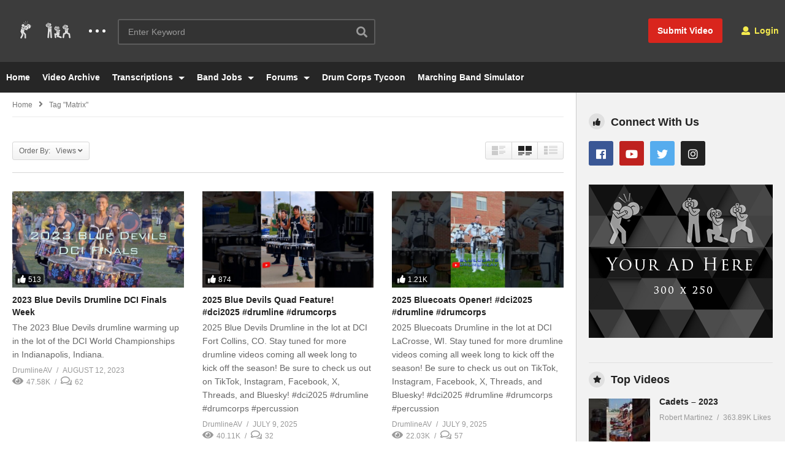

--- FILE ---
content_type: text/html; charset=UTF-8
request_url: https://lothype.com/tag/matrix/?orderby=view
body_size: 18030
content:
<!DOCTYPE html> <!--[if IE 7]><html class="ie ie7" lang="en"> <![endif]--> <!--[if IE 8]><html class="ie ie8" lang="en"> <![endif]--> <!--[if !(IE 7) | !(IE 8)  ]>--><html lang="en"> <!--<![endif]--><head><meta charset="UTF-8"><meta name="viewport" content="width=device-width, initial-scale=1"><link rel="profile" href="https://gmpg.org/xfn/11"><link rel="pingback" href="https://lothype.com/xmlrpc.php"><meta name="description" content="Marching Arts Entertainment and Services"/><meta name='robots' content='index, follow, max-image-preview:large, max-snippet:-1, max-video-preview:-1' /><!-- This site is optimized with the Yoast SEO plugin v16.6.1 - https://yoast.com/wordpress/plugins/seo/ --><title>Matrix Archives - LotHype.com</title><link rel="canonical" href="https://lothype.com/tag/matrix/" /><link rel="next" href="https://lothype.com/tag/matrix/page/2/" /><meta property="og:locale" content="en_US" /><meta property="og:type" content="article" /><meta property="og:title" content="Matrix Archives - LotHype.com" /><meta property="og:url" content="https://lothype.com/tag/matrix/" /><meta property="og:site_name" content="LotHype.com" /><meta property="og:image" content="https://lothype.com/wp-content/uploads/2016/05/New-2020-LotHype-Logo-FB-Size-1.png" /><meta property="og:image:width" content="2400" /><meta property="og:image:height" content="1260" /><meta name="twitter:card" content="summary_large_image" /> <script type="application/ld+json" class="yoast-schema-graph">{"@context":"https://schema.org","@graph":[{"@type":"WebSite","@id":"https://lothype.com/#website","url":"https://lothype.com/","name":"LotHype.com","description":"Marching Arts Entertainment and Services","potentialAction":[{"@type":"SearchAction","target":{"@type":"EntryPoint","urlTemplate":"https://lothype.com/?s={search_term_string}"},"query-input":"required name=search_term_string"}],"inLanguage":"en"},{"@type":"CollectionPage","@id":"https://lothype.com/tag/matrix/#webpage","url":"https://lothype.com/tag/matrix/","name":"Matrix Archives - LotHype.com","isPartOf":{"@id":"https://lothype.com/#website"},"breadcrumb":{"@id":"https://lothype.com/tag/matrix/#breadcrumb"},"inLanguage":"en","potentialAction":[{"@type":"ReadAction","target":["https://lothype.com/tag/matrix/"]}]},{"@type":"BreadcrumbList","@id":"https://lothype.com/tag/matrix/#breadcrumb","itemListElement":[{"@type":"ListItem","position":1,"name":"Home","item":"https://lothype.com/"},{"@type":"ListItem","position":2,"name":"Matrix"}]}]}</script> <!-- / Yoast SEO plugin. --><link rel='dns-prefetch' href='//s.w.org' /><link rel="alternate" type="application/rss+xml" title="LotHype.com &raquo; Feed" href="https://lothype.com/feed/" /><link rel="alternate" type="application/rss+xml" title="LotHype.com &raquo; Comments Feed" href="https://lothype.com/comments/feed/" /><link rel="alternate" type="application/rss+xml" title="LotHype.com &raquo; Matrix Tag Feed" href="https://lothype.com/tag/matrix/feed/" /> <script type="text/javascript">window._wpemojiSettings = {"baseUrl":"https:\/\/s.w.org\/images\/core\/emoji\/13.0.1\/72x72\/","ext":".png","svgUrl":"https:\/\/s.w.org\/images\/core\/emoji\/13.0.1\/svg\/","svgExt":".svg","source":{"concatemoji":"https:\/\/lothype.com\/wp-includes\/js\/wp-emoji-release.min.js"}};
			!function(e,a,t){var n,r,o,i=a.createElement("canvas"),p=i.getContext&&i.getContext("2d");function s(e,t){var a=String.fromCharCode;p.clearRect(0,0,i.width,i.height),p.fillText(a.apply(this,e),0,0);e=i.toDataURL();return p.clearRect(0,0,i.width,i.height),p.fillText(a.apply(this,t),0,0),e===i.toDataURL()}function c(e){var t=a.createElement("script");t.src=e,t.defer=t.type="text/javascript",a.getElementsByTagName("head")[0].appendChild(t)}for(o=Array("flag","emoji"),t.supports={everything:!0,everythingExceptFlag:!0},r=0;r<o.length;r++)t.supports[o[r]]=function(e){if(!p||!p.fillText)return!1;switch(p.textBaseline="top",p.font="600 32px Arial",e){case"flag":return s([127987,65039,8205,9895,65039],[127987,65039,8203,9895,65039])?!1:!s([55356,56826,55356,56819],[55356,56826,8203,55356,56819])&&!s([55356,57332,56128,56423,56128,56418,56128,56421,56128,56430,56128,56423,56128,56447],[55356,57332,8203,56128,56423,8203,56128,56418,8203,56128,56421,8203,56128,56430,8203,56128,56423,8203,56128,56447]);case"emoji":return!s([55357,56424,8205,55356,57212],[55357,56424,8203,55356,57212])}return!1}(o[r]),t.supports.everything=t.supports.everything&&t.supports[o[r]],"flag"!==o[r]&&(t.supports.everythingExceptFlag=t.supports.everythingExceptFlag&&t.supports[o[r]]);t.supports.everythingExceptFlag=t.supports.everythingExceptFlag&&!t.supports.flag,t.DOMReady=!1,t.readyCallback=function(){t.DOMReady=!0},t.supports.everything||(n=function(){t.readyCallback()},a.addEventListener?(a.addEventListener("DOMContentLoaded",n,!1),e.addEventListener("load",n,!1)):(e.attachEvent("onload",n),a.attachEvent("onreadystatechange",function(){"complete"===a.readyState&&t.readyCallback()})),(n=t.source||{}).concatemoji?c(n.concatemoji):n.wpemoji&&n.twemoji&&(c(n.twemoji),c(n.wpemoji)))}(window,document,window._wpemojiSettings);</script> <style type="text/css">img.wp-smiley, img.emoji { display: inline !important; border: none !important; box-shadow: none !important; height: 1em !important; width: 1em !important; margin: 0 .07em !important; vertical-align: -0.1em !important; background: none !important; padding: 0 !important; }</style><link rel='preload' as='style' onload='this.rel="stylesheet"' id='aeh-processed-header-0-css'  href='https://lothype.com/wp-content/plugins/add-expires-headers/cache/1665503241/com/processed-header-7954c8cd28cc33d01d3151e0df4a6e73114409af.min.css' type='text/css' media='all' /><link rel='stylesheet' id='mediaelement-css'  href='https://lothype.com/wp-includes/js/mediaelement/mediaelementplayer-legacy.min.css' type='text/css' media='all' /><link rel='stylesheet' id='wp-mediaelement-css'  href='https://lothype.com/wp-includes/js/mediaelement/wp-mediaelement.min.css' type='text/css' media='all' /><link rel='preload' as='style' onload='this.rel="stylesheet"' id='aeh-processed-header-3-css'  href='https://lothype.com/wp-content/plugins/add-expires-headers/cache/1665503241/com/processed-header-d9aca984e096a0bb84340c7c575b367cf420c88d.min.css' type='text/css' media='all' /><!--[if lt IE 9]><link rel='stylesheet' id='vc_lte_ie9-css'  href='https://lothype.com/wp-content/plugins/js_composer/assets/css/vc_lte_ie9.min.css' type='text/css' media='screen' /><![endif]--><link rel='preload' as='style' onload='this.rel="stylesheet"' id='aeh-processed-header-5-css'  href='https://lothype.com/wp-content/plugins/add-expires-headers/cache/1665503241/com/processed-header-d39203374d158f8063ffe7d6431c8c8c1115d4cb.min.css' type='text/css' media='all' /><script type='text/javascript' src='https://lothype.com/wp-includes/js/jquery/jquery.min.js' id='jquery-core-js'></script> <script type='text/javascript' src='https://lothype.com/wp-includes/js/jquery/jquery-migrate.min.js' id='jquery-migrate-js'></script> <script type='text/javascript' id='wti_like_post_script-js-extra'>/*  */
var wtilp = {"ajax_url":"https:\/\/lothype.com\/wp-admin\/admin-ajax.php"};
/*  */</script> <script type='text/javascript' src='https://lothype.com/wp-content/plugins/wti-like-post/js/wti_like_post.js' id='wti_like_post_script-js'></script> <script type='text/javascript' id='advance-search-js-extra'>/*  */
var asf = {"ajaxurl":"https:\/\/lothype.com\/wp-admin\/admin-ajax.php"};
/*  */</script> <script type='text/javascript' src='https://lothype.com/wp-content/plugins/advance-search-form/searchform.js' id='advance-search-js'></script> <script type='text/javascript' src='https://lothype.com/wp-content/plugins/advance-search-form/jquery.mousewheel.js' id='mousewheel-js'></script> <script type='text/javascript' src='https://lothype.com/wp-content/plugins/easy-tab/tab.js' id='easy-tab-js'></script> <script type='text/javascript' id='wired-impact-volunteer-management-js-extra'>/*  */
var wivm_ajax = {"ajaxurl":"https:\/\/lothype.com\/wp-admin\/admin-ajax.php"};
/*  */</script> <script type='text/javascript' src='https://lothype.com/wp-content/plugins/wired-impact-volunteer-management/frontend/js/wi-volunteer-management-public.js' id='wired-impact-volunteer-management-js'></script> <script type='text/javascript' id='videopro-ajax-request-js-extra'>/*  */
var cactus = {"ajaxurl":"https:\/\/lothype.com\/wp-admin\/admin-ajax.php","video_pro_main_color":"#d9251d","query_vars":{"orderby":"meta_value_num","tag":"matrix","error":"","m":"","p":0,"post_parent":"","subpost":"","subpost_id":"","attachment":"","attachment_id":0,"name":"","pagename":"","page_id":0,"second":"","minute":"","hour":"","day":0,"monthnum":0,"year":0,"w":0,"category_name":"","cat":"","tag_id":1746,"author":"","author_name":"","feed":"","tb":"","paged":0,"meta_key":"_video_network_views","meta_value":"","preview":"","s":"","sentence":"","title":"","fields":"","menu_order":"","embed":"","category__in":[],"category__not_in":[],"category__and":[],"post__in":[],"post__not_in":[],"post_name__in":[],"tag__in":[],"tag__not_in":[],"tag__and":[],"tag_slug__in":["matrix"],"tag_slug__and":[],"post_parent__in":[],"post_parent__not_in":[],"author__in":[],"author__not_in":[],"order":"DESC","ignore_sticky_posts":false,"suppress_filters":false,"cache_results":true,"update_post_term_cache":true,"lazy_load_term_meta":true,"update_post_meta_cache":true,"post_type":"","posts_per_page":12,"nopaging":false,"comments_per_page":"50","no_found_rows":false},"current_url":"https:\/\/lothype.com\/tag\/matrix"};
/*  */</script> <script type='text/javascript' src='https://lothype.com/wp-content/themes/videopro/js/ajax.js' id='videopro-ajax-request-js'></script> <link rel="https://api.w.org/" href="https://lothype.com/wp-json/" /><link rel="alternate" type="application/json" href="https://lothype.com/wp-json/wp/v2/tags/1746" /><link rel="EditURI" type="application/rsd+xml" title="RSD" href="https://lothype.com/xmlrpc.php?rsd" /><link rel="wlwmanifest" type="application/wlwmanifest+xml" href="https://lothype.com/wp-includes/wlwmanifest.xml" /><meta name="generator" content="WordPress 5.7.13" /><!-- Google tag (gtag.js) --> <script async src="https://www.googletagmanager.com/gtag/js?id=G-TLY0NCQHP9"></script> <script>window.dataLayer = window.dataLayer || [];
  function gtag(){dataLayer.push(arguments);}
  gtag('js', new Date());

  gtag('config', 'G-TLY0NCQHP9');</script> <style type='text/css'>img#wpstats{display:none}</style><meta name="generator" content="Powered by WPBakery Page Builder - drag and drop page builder for WordPress."/><meta name="generator" content="Powered by Slider Revolution 6.6.3 - responsive, Mobile-Friendly Slider Plugin for WordPress with comfortable drag and drop interface." /><link rel="icon" href="https://lothype.com/wp-content/uploads/2020/01/LotHype-Small-Circle-Icon-50x50.png" sizes="32x32" /><link rel="icon" href="https://lothype.com/wp-content/uploads/2020/01/LotHype-Small-Circle-Icon-298x298.png" sizes="192x192" /><link rel="apple-touch-icon" href="https://lothype.com/wp-content/uploads/2020/01/LotHype-Small-Circle-Icon-298x298.png" /><meta name="msapplication-TileImage" content="https://lothype.com/wp-content/uploads/2020/01/LotHype-Small-Circle-Icon-298x298.png" /> <script>function setREVStartSize(e){
			//window.requestAnimationFrame(function() {
				window.RSIW = window.RSIW===undefined ? window.innerWidth : window.RSIW;
				window.RSIH = window.RSIH===undefined ? window.innerHeight : window.RSIH;
				try {
					var pw = document.getElementById(e.c).parentNode.offsetWidth,
						newh;
					pw = pw===0 || isNaN(pw) || (e.l=="fullwidth" || e.layout=="fullwidth") ? window.RSIW : pw;
					e.tabw = e.tabw===undefined ? 0 : parseInt(e.tabw);
					e.thumbw = e.thumbw===undefined ? 0 : parseInt(e.thumbw);
					e.tabh = e.tabh===undefined ? 0 : parseInt(e.tabh);
					e.thumbh = e.thumbh===undefined ? 0 : parseInt(e.thumbh);
					e.tabhide = e.tabhide===undefined ? 0 : parseInt(e.tabhide);
					e.thumbhide = e.thumbhide===undefined ? 0 : parseInt(e.thumbhide);
					e.mh = e.mh===undefined || e.mh=="" || e.mh==="auto" ? 0 : parseInt(e.mh,0);
					if(e.layout==="fullscreen" || e.l==="fullscreen")
						newh = Math.max(e.mh,window.RSIH);
					else{
						e.gw = Array.isArray(e.gw) ? e.gw : [e.gw];
						for (var i in e.rl) if (e.gw[i]===undefined || e.gw[i]===0) e.gw[i] = e.gw[i-1];
						e.gh = e.el===undefined || e.el==="" || (Array.isArray(e.el) && e.el.length==0)? e.gh : e.el;
						e.gh = Array.isArray(e.gh) ? e.gh : [e.gh];
						for (var i in e.rl) if (e.gh[i]===undefined || e.gh[i]===0) e.gh[i] = e.gh[i-1];
											
						var nl = new Array(e.rl.length),
							ix = 0,
							sl;
						e.tabw = e.tabhide>=pw ? 0 : e.tabw;
						e.thumbw = e.thumbhide>=pw ? 0 : e.thumbw;
						e.tabh = e.tabhide>=pw ? 0 : e.tabh;
						e.thumbh = e.thumbhide>=pw ? 0 : e.thumbh;
						for (var i in e.rl) nl[i] = e.rl[i]<window.RSIW ? 0 : e.rl[i];
						sl = nl[0];
						for (var i in nl) if (sl>nl[i] && nl[i]>0) { sl = nl[i]; ix=i;}
						var m = pw>(e.gw[ix]+e.tabw+e.thumbw) ? 1 : (pw-(e.tabw+e.thumbw)) / (e.gw[ix]);
						newh =  (e.gh[ix] * m) + (e.tabh + e.thumbh);
					}
					var el = document.getElementById(e.c);
					if (el!==null && el) el.style.height = newh+"px";
					el = document.getElementById(e.c+"_wrapper");
					if (el!==null && el) {
						el.style.height = newh+"px";
						el.style.display = "block";
					}
				} catch(e){
					console.log("Failure at Presize of Slider:" + e)
				}
			//});
		  };</script> <style type="text/css" id="wp-custom-css">.rs_error_message_box { display: none; }</style><noscript><style>.wpb_animate_when_almost_visible { opacity: 1; }</style></noscript><link rel="stylesheet" type="text/css" href="/add-to-homescreen-master/style/addtohomescreen.css"> <script src="/add-to-homescreen-master/src/addtohomescreen.js"></script> <script>addToHomescreen();</script> </head><body class="archive tag tag-matrix tag-1746 group-blog layout-fullwidth videopro wpb-js-composer js-comp-ver-6.0.5 vc_responsive"> <a name="top" style="height:0; position:absolute; top:0;" id="top"></a><div id="body-wrap" data-background=" " class=" "><div id="wrap"> <header id="header-navigation"> <!--Navigation style--><div class="cactus-nav-control  cactus-nav-style-3"><div class="cactus-nav-main dark-div  dark-bg-color-1" ><div class="cactus-container padding-30px "><div class="cactus-row magin-30px"> <!--nav left--><div class="cactus-nav-left"> <!--logo--><div class="cactus-logo navigation-font"> <a href="https://lothype.com/"> <img src="https://lothype.com/wp-content/uploads/2016/05/LotHype-Guys-Small.png" alt="LotHype.com" title="LotHype.com" class="cactus-img-logo"> </a></div><!--logo--><div class="cactus-main-menu cactus-open-left-sidebar right-logo navigation-font"><ul><li><a href="javascript:;"><span></span><span></span><span></span></a></li></ul></div> <!--header search--><div class="cactus-header-search-form search-box-expandable"> <aside id="advance_search_form-3" class="   widget widget-asf"><style>#advance_search_form-3 .ct-sub-w-title{color:#FFFFFF !important; background:#FF0000 !important}</style><div class="widget-inner"><div class="cactus-main-menu cactus-open-search-mobile navigation-font"><ul><li><a href="javascript:;"><i class="fas fa-search"></i></a></li></ul></div><form role="search" onsubmit="if(jQuery('.ss',jQuery(this)).val() == '' || jQuery('.ss',jQuery(this)).val() == '') return false;" method="get" id="searchform" action="https://lothype.com/"><div> <input type="hidden" name="post_type[]" value="post" /> <input type="hidden" name="post_type[]" value="forum" /> <input type="hidden" name="post_type[]" value="topic" /> <span class="searchtext"> <input type="text" value="" onfocus="if(this.value == '') this.value = '';" onblur="if(this.value == '') this.value=''" name="s" class="ss"  autocomplete="off" placeholder="Enter Keyword"/> <span class="suggestion"><!-- --></span> <i class="fas fa-search" aria-hidden="true"></i> </span> <input type="hidden" name="video_only" value="1" /></div></form></div></aside></div><!--header search--><div class="cactus-submit-video"> <!--<style>.cactus-submit-video a {background-color:############D9251D !important; color:############FFFFFF !important;} .cactus-submit-video a:hover{background-color:############999999 !important; color:############FFFFFF !important;}</style>--> <a href="#" data-toggle="modal" data-target="#videopro_submit_form" class="btn btn-user-submit btn-default bt-style-1 padding-small " data-type=""> <i class="fas fa-upload"></i> </a></div></div> <!--nav left--> <!--nav right--><div class="cactus-nav-right"><div class="cactus-main-menu cactus-open-menu-mobile navigation-font"><ul><li><a href="javascript:;"><i class="fas fa-bars"></i>MENU</a></li></ul></div><div class="cactus-submit-video"> <!--<style>.cactus-submit-video a {background-color:############D9251D !important; color:############FFFFFF !important;} .cactus-submit-video a:hover{background-color:############999999 !important; color:############FFFFFF !important;}</style>--> <a href="#" data-toggle="modal" data-target="#videopro_submit_form" class="btn btn-user-submit btn-default bt-style-1 padding-small " data-type=""> <span>Submit Video</span> </a></div><div class="cactus-main-menu cactus-user-login navigation-font"><ul><li> <a href="/login-register/"><i class="fas fa-user"></i>&nbsp;Login</a></li></ul></div></div><!--nav right--></div></div></div></div><div class="cactus-nav-control  cactus-nav-style-3"> <!--add Class: cactus-nav-style-3--><div class="cactus-nav-main dark-div dark-bg-color-1"><div class="cactus-container padding-30px "> <!--Menu Down--><div class="cactus-row magin-30px"> <!--nav left--><div class="cactus-nav-left cactus-only-main-menu"> <!--main menu / megamenu / Basic dropdown--><div class="cactus-main-menu navigation-font"><ul class="nav navbar-nav"><li id="nav-menu-item-36690" class="main-menu-item menu-item-depth-0 menu-item menu-item-type-post_type menu-item-object-page menu-item-home"><a href="https://lothype.com/" class="menu-link  main-menu-link">Home </a></li><li id="nav-menu-item-36691" class="main-menu-item menu-item-depth-0 menu-item menu-item-type-post_type menu-item-object-page current_page_parent"><a href="https://lothype.com/all-videos/" class="menu-link  main-menu-link">Video Archive </a></li><li id="nav-menu-item-36686" class="main-menu-item menu-item-depth-0 menu-item menu-item-type-post_type menu-item-object-page menu-item-has-children parent dropdown"><a href="https://lothype.com/transcriptions/" class="menu-link dropdown-toggle disabled main-menu-link" data-toggle="dropdown">Transcriptions </a><ul class="dropdown-menu menu-depth-1"><li id="nav-menu-item-36695" class="sub-menu-item menu-item-depth-1 menu-item menu-item-type-custom menu-item-object-custom"><a href="/forums/forum/transcriptions/" class="menu-link  sub-menu-link">Submit / Edit Transcriptions </a></li></ul></li><li id="nav-menu-item-36687" class="main-menu-item menu-item-depth-0 menu-item menu-item-type-post_type menu-item-object-page menu-item-has-children parent dropdown"><a href="https://lothype.com/jobs/" class="menu-link dropdown-toggle disabled main-menu-link" data-toggle="dropdown">Band Jobs </a><ul class="dropdown-menu menu-depth-1"><li id="nav-menu-item-335214" class="sub-menu-item menu-item-depth-1 menu-item menu-item-type-post_type menu-item-object-page"><a href="https://lothype.com/jobs/" class="menu-link  sub-menu-link">Jobs </a></li><li id="nav-menu-item-36688" class="sub-menu-item menu-item-depth-1 menu-item menu-item-type-post_type menu-item-object-page"><a href="https://lothype.com/job-dashboard/" class="menu-link  sub-menu-link">Job Dashboard </a></li><li id="nav-menu-item-36689" class="sub-menu-item menu-item-depth-1 menu-item menu-item-type-post_type menu-item-object-page"><a href="https://lothype.com/post-a-job/" class="menu-link  sub-menu-link">Post a Job </a></li></ul></li><li id="nav-menu-item-36692" class="main-menu-item menu-item-depth-0 menu-item menu-item-type-custom menu-item-object-custom menu-item-has-children parent dropdown"><a href="/forums/" class="menu-link dropdown-toggle disabled main-menu-link" data-toggle="dropdown">Forums </a><ul class="dropdown-menu menu-depth-1"><li id="nav-menu-item-36693" class="sub-menu-item menu-item-depth-1 menu-item menu-item-type-custom menu-item-object-custom"><a href="/forums/forum/community-board/" class="menu-link  sub-menu-link">Community Board </a></li><li id="nav-menu-item-36694" class="sub-menu-item menu-item-depth-1 menu-item menu-item-type-custom menu-item-object-custom"><a href="/forums/forum/transcriptions/" class="menu-link  sub-menu-link">Transcriptions Forum </a></li></ul></li><li id="nav-menu-item-46469" class="main-menu-item menu-item-depth-0 menu-item menu-item-type-post_type menu-item-object-page"><a href="https://lothype.com/dct/" class="menu-link  main-menu-link">Drum Corps Tycoon </a></li><li id="nav-menu-item-137857" class="main-menu-item menu-item-depth-0 menu-item menu-item-type-post_type menu-item-object-page"><a href="https://lothype.com/marching-band-simulator/" class="menu-link  main-menu-link">Marching Band Simulator </a></li></ul></div><!--main menu--></div><!--nav left--></div> <!--Menu Down--></div></div></div> <!--Navigation style--> </header><div class="main-top-sidebar-wrap"><aside id="rev-slider-widget-5" class="   widget body-widget widget_revslider"><style>#rev-slider-widget-5 .ct-sub-w-title{color:#FFFFFF !important; background:#FF0000 !important}</style><div class="body-widget-inner widget-inner"></div></aside></div><div id="cactus-body-container"><div class="cactus-sidebar-control sb-ct-medium sb-ct-small"> <!--sb-ct-medium, sb-ct-small--><div class="cactus-container "><div class="cactus-row"> <!--Sidebar--><div class="cactus-sidebar ct-small"><div class="cactus-sidebar-content"> <aside id="videopro_categories-2" class=" style-2  widget videopro_widget_categories widget_casting"><style>#videopro_categories-2 .ct-sub-w-title{color:FFFFFF !important; background:FF0000 !important}</style><div class="widget-inner"><h2 class="widget-title h4">Categories</h2><div class="widget_casting_content widget-cat-style-icon"><div class="post-metadata sp-style style-2 style-3"><div class="channel-subscribe "><div class="channel-content"><h4 class="channel-title h6"> <a href="https://lothype.com/category/comedy/" title="Comedy"> Comedy </a> <span class="tt-number">(483)</span></h4></div></div><div class="channel-subscribe "><div class="channel-content"><h4 class="channel-title h6"> <a href="https://lothype.com/category/dca/" title="Drum Corps Associates (DCA)"> Drum Corps Associates (DCA) </a> <span class="tt-number">(37)</span></h4></div></div><div class="channel-subscribe "><div class="channel-content"><h4 class="channel-title h6"> <a href="https://lothype.com/category/dci/" title="Drum Corps International (DCI)"> Drum Corps International (DCI) </a> <span class="tt-number">(1324)</span></h4></div></div><div class="channel-subscribe "><div class="channel-content"><h4 class="channel-title h6"> <a href="https://lothype.com/category/scholastic/" title="Scholastic"> Scholastic </a> <span class="tt-number">(13)</span></h4></div></div><div class="channel-subscribe "><div class="channel-content"><h4 class="channel-title h6"> <a href="https://lothype.com/category/uncategorized/" title="Uncategorized"> Uncategorized </a> <span class="tt-number">(2)</span></h4></div></div><div class="channel-subscribe "><div class="channel-content"><h4 class="channel-title h6"> <a href="https://lothype.com/category/winter-guard-international-wgi/" title="Winter Guard International (WGI)"> Winter Guard International (WGI) </a> <span class="tt-number">(615)</span></h4></div></div></div></div></div></aside><aside id="text-23" class="   widget widget_text"><style>#text-23 .ct-sub-w-title{color:FFFFFF !important; background:FF0000 !important}</style><div class="widget-inner"><div class="textwidget"><div style="text-align:center"><a href="#" title="LotHype Sample Banner"><img src="/wp-content/uploads/2020/01/placeholder-120-x-587.png" alt="Ad banner"></a></div></div></div></aside></div></div> <!--Sidebar--><div class="main-content-col"><div class="main-content-col-body"><div class="archive-header"><div class="cactus-breadcrumb  navigation-font font-size-1 "><div class="breadcrumb-wrap"><a href="https://lothype.com/" rel="v:url" property="v:title">Home</a><i class="fas fa-angle-right" aria-hidden="true"></i><span class="current">Tag "Matrix"</span></div></div><!-- .breadcrumbs --><div class="category-tools"><div class="view-sortby metadata-font font-size-1 ct-gradient"> Order By: &nbsp; Views<i class="fas fa-angle-down"></i><ul><li><a href="https://lothype.com/tag/matrix?orderby=date&#038;tag=matrix" title="">Published date</a></li><li><a href="https://lothype.com/tag/matrix?orderby=view&#038;tag=matrix" title="">Views</a></li><li><a href="https://lothype.com/tag/matrix?orderby=like&#038;tag=matrix" title="">Like</a></li><li><a href="https://lothype.com/tag/matrix?orderby=comments&#038;tag=matrix" title="">Comments</a></li><li><a href="https://lothype.com/tag/matrix?orderby=ratings&#038;tag=matrix" title="">Ratings</a></li><li><a href="https://lothype.com/tag/matrix?orderby=title&#038;tag=matrix" title="">Title</a></li></ul></div><div class="view-mode"><div class="view-mode-switch ct-gradient"><div data-style="" class="view-mode-style-1 "><img src="https://lothype.com/wp-content/themes/videopro/images/2X-layout1.png" alt=""></div><div data-style="style-2" class="view-mode-style-2 active"><img src="https://lothype.com/wp-content/themes/videopro/images/2X-layout2.png" alt=""></div><div data-style="style-3" class="view-mode-style-3 "><img src="https://lothype.com/wp-content/themes/videopro/images/2X-layout3.png" alt=""></div></div></div></div></div><!-- /.archive-header --><div class="cactus-listing-wrap switch-view-enable"><div class="cactus-listing-config style-2"> <!--addClass: style-1 + (style-2 -> style-n)--><div class="cactus-sub-wrap"> <!--item listing--> <article class="cactus-post-item hentry"><div class="entry-content"> <!--picture (remove)--><div class="picture"><div class="picture-content " data-post-id="335227"> <a href="https://lothype.com/2023-blue-devils-drumline-dci-finals-week/" target="_self"  title="2023 Blue Devils Drumline DCI Finals Week"> <img width="636" height="358"  src="https://lothype.com/wp-content/uploads/2023/08/2023-Blue-Devils-Drumline-DCI-Finals-Week-636x358.jpg" srcset="https://lothype.com/wp-content/uploads/2023/08/2023-Blue-Devils-Drumline-DCI-Finals-Week-636x358.jpg 636w, https://lothype.com/wp-content/uploads/2023/08/2023-Blue-Devils-Drumline-DCI-Finals-Week-300x169.jpg 300w, https://lothype.com/wp-content/uploads/2023/08/2023-Blue-Devils-Drumline-DCI-Finals-Week-1024x576.jpg 1024w, https://lothype.com/wp-content/uploads/2023/08/2023-Blue-Devils-Drumline-DCI-Finals-Week-768x432.jpg 768w, https://lothype.com/wp-content/uploads/2023/08/2023-Blue-Devils-Drumline-DCI-Finals-Week-205x115.jpg 205w, https://lothype.com/wp-content/uploads/2023/08/2023-Blue-Devils-Drumline-DCI-Finals-Week-277x156.jpg 277w, https://lothype.com/wp-content/uploads/2023/08/2023-Blue-Devils-Drumline-DCI-Finals-Week-320x180.jpg 320w, https://lothype.com/wp-content/uploads/2023/08/2023-Blue-Devils-Drumline-DCI-Finals-Week-407x229.jpg 407w, https://lothype.com/wp-content/uploads/2023/08/2023-Blue-Devils-Drumline-DCI-Finals-Week-565x318.jpg 565w, https://lothype.com/wp-content/uploads/2023/08/2023-Blue-Devils-Drumline-DCI-Finals-Week-800x450.jpg 800w, https://lothype.com/wp-content/uploads/2023/08/2023-Blue-Devils-Drumline-DCI-Finals-Week.jpg 1280w" sizes="(max-width: 636px) 100vw, 636px" alt="2023-Blue-Devils-Drumline-DCI-Finals-Week"/><div  class="ct-icon-video lightbox_item" data-source="" data-type="iframe-video" data-caption="2023 Blue Devils Drumline DCI Finals Week" data-id="335227"> <script>if(typeof(video_iframe_params) == "undefined") video_iframe_params = []; video_iframe_params[335227] = ["<iframe width=\"200\" height=\"113\" src=\"https:\/\/www.youtube.com\/embed\/_ul25Hq-CMQ?feature=oembed&amp;autoplay=1&amp;wmode=opaque&amp;rel=0&amp;showinfo=0&amp;iv_load_policy=3&amp;modestbranding=0\" frameborder=\"0\" allow=\"accelerometer; autoplay; clipboard-write; encrypted-media; gyroscope; picture-in-picture; web-share\" referrerpolicy=\"strict-origin-when-cross-origin\" allowfullscreen title=\"2023 Blue Devils Drumline DCI Finals Week\"><\/iframe>"];</script> </div> </a><div class="cactus-note font-size-1"><i class="fas fa-thumbs-up"></i><span>513</span></div> <a href="#" title="Watch Later" class="btn btn-default video-tb icon-only font-size-1 btn-watch-later " data-id="335227"><i class="fas fa-clock"></i></a></div></div><!--picture--><div class="content"> <!--Title (no title remove)--><h3 class="cactus-post-title entry-title h4"> <a href="https://lothype.com/2023-blue-devils-drumline-dci-finals-week/" target="_self" title="2023 Blue Devils Drumline DCI Finals Week">2023 Blue Devils Drumline DCI Finals Week</a></h3><!--Title--> <!--excerpt (remove)--><div class="excerpt sub-lineheight"> The 2023 Blue Devils drumline warming up in the lot of the DCI World Championships in Indianapolis, Indiana.</div><!--excerpt--><div class="posted-on metadata-font"> <a href="https://lothype.com/uploader/drumlineav/" class="vcard author cactus-info font-size-1"><span class="fn">DrumlineAV</span></a><div class="date-time cactus-info font-size-1"><a href="https://lothype.com/2023-blue-devils-drumline-dci-finals-week/" target="_self" class="cactus-info" rel="bookmark"><time datetime="2023-08-12T11:45:14-05:00" class="entry-date updated">August 12, 2023</time></a></div></div><div class="posted-on metadata-font"><div class="view cactus-info font-size-1"><span>47.58K</span></div> <a href="https://lothype.com/2023-blue-devils-drumline-dci-finals-week/#comments" class="comment cactus-info font-size-1"><span>62</span></a></div></div></div> </article><!--item listing--> <!--item listing--> <article class="cactus-post-item hentry"><div class="entry-content"> <!--picture (remove)--><div class="picture"><div class="picture-content " data-post-id="427567"> <a href="https://lothype.com/2025-blue-devils-quad-feature-dci2025-drumline-drumcorps/" target="_self"  title="2025 Blue Devils Quad Feature! #dci2025 #drumline #drumcorps"> <img width="636" height="358"  src="https://lothype.com/wp-content/uploads/2025/07/2025-Blue-Devils-Quad-Feature-dci2025-drumline-drumcorps-636x358.jpg" srcset="https://lothype.com/wp-content/uploads/2025/07/2025-Blue-Devils-Quad-Feature-dci2025-drumline-drumcorps-636x358.jpg 636w, https://lothype.com/wp-content/uploads/2025/07/2025-Blue-Devils-Quad-Feature-dci2025-drumline-drumcorps-300x169.jpg 300w, https://lothype.com/wp-content/uploads/2025/07/2025-Blue-Devils-Quad-Feature-dci2025-drumline-drumcorps-1024x576.jpg 1024w, https://lothype.com/wp-content/uploads/2025/07/2025-Blue-Devils-Quad-Feature-dci2025-drumline-drumcorps-768x432.jpg 768w, https://lothype.com/wp-content/uploads/2025/07/2025-Blue-Devils-Quad-Feature-dci2025-drumline-drumcorps-205x115.jpg 205w, https://lothype.com/wp-content/uploads/2025/07/2025-Blue-Devils-Quad-Feature-dci2025-drumline-drumcorps-277x156.jpg 277w, https://lothype.com/wp-content/uploads/2025/07/2025-Blue-Devils-Quad-Feature-dci2025-drumline-drumcorps-320x180.jpg 320w, https://lothype.com/wp-content/uploads/2025/07/2025-Blue-Devils-Quad-Feature-dci2025-drumline-drumcorps-407x229.jpg 407w, https://lothype.com/wp-content/uploads/2025/07/2025-Blue-Devils-Quad-Feature-dci2025-drumline-drumcorps-565x318.jpg 565w, https://lothype.com/wp-content/uploads/2025/07/2025-Blue-Devils-Quad-Feature-dci2025-drumline-drumcorps-800x450.jpg 800w, https://lothype.com/wp-content/uploads/2025/07/2025-Blue-Devils-Quad-Feature-dci2025-drumline-drumcorps.jpg 1280w" sizes="(max-width: 636px) 100vw, 636px" alt="2025-Blue-Devils-Quad-Feature-dci2025-drumline-drumcorps"/><div  class="ct-icon-video lightbox_item" data-source="" data-type="iframe-video" data-caption="2025 Blue Devils Quad Feature! #dci2025 #drumline #drumcorps" data-id="427567"> <script>if(typeof(video_iframe_params) == "undefined") video_iframe_params = []; video_iframe_params[427567] = ["<iframe width=\"200\" height=\"113\" src=\"https:\/\/www.youtube.com\/embed\/KETv3TCZ1jQ?feature=oembed&amp;autoplay=1&amp;wmode=opaque&amp;rel=0&amp;showinfo=0&amp;iv_load_policy=3&amp;modestbranding=0\" frameborder=\"0\" allow=\"accelerometer; autoplay; clipboard-write; encrypted-media; gyroscope; picture-in-picture; web-share\" referrerpolicy=\"strict-origin-when-cross-origin\" allowfullscreen title=\"2025 Blue Devils Quad Feature! #dci2025 #drumline #drumcorps\"><\/iframe>"];</script> </div> </a><div class="cactus-note font-size-1"><i class="fas fa-thumbs-up"></i><span>874</span></div> <a href="#" title="Watch Later" class="btn btn-default video-tb icon-only font-size-1 btn-watch-later " data-id="427567"><i class="fas fa-clock"></i></a></div></div><!--picture--><div class="content"> <!--Title (no title remove)--><h3 class="cactus-post-title entry-title h4"> <a href="https://lothype.com/2025-blue-devils-quad-feature-dci2025-drumline-drumcorps/" target="_self" title="2025 Blue Devils Quad Feature! #dci2025 #drumline #drumcorps">2025 Blue Devils Quad Feature! #dci2025 #drumline #drumcorps</a></h3><!--Title--> <!--excerpt (remove)--><div class="excerpt sub-lineheight"> 2025 Blue Devils Drumline in the lot at DCI Fort Collins, CO. Stay tuned for more drumline videos coming all week long to kick off the season! Be sure to check us out on TikTok, Instagram, Facebook, X, Threads, and Bluesky! #dci2025 #drumline #drumcorps #percussion</div><!--excerpt--><div class="posted-on metadata-font"> <a href="https://lothype.com/uploader/drumlineav/" class="vcard author cactus-info font-size-1"><span class="fn">DrumlineAV</span></a><div class="date-time cactus-info font-size-1"><a href="https://lothype.com/2025-blue-devils-quad-feature-dci2025-drumline-drumcorps/" target="_self" class="cactus-info" rel="bookmark"><time datetime="2025-07-09T15:57:24-05:00" class="entry-date updated">July 9, 2025</time></a></div></div><div class="posted-on metadata-font"><div class="view cactus-info font-size-1"><span>40.11K</span></div> <a href="https://lothype.com/2025-blue-devils-quad-feature-dci2025-drumline-drumcorps/#comments" class="comment cactus-info font-size-1"><span>32</span></a></div></div></div> </article><!--item listing--> <!--item listing--> <article class="cactus-post-item hentry"><div class="entry-content"> <!--picture (remove)--><div class="picture"><div class="picture-content " data-post-id="427570"> <a href="https://lothype.com/2025-bluecoats-opener-dci2025-drumline-drumcorps/" target="_self"  title="2025 Bluecoats Opener! #dci2025 #drumline #drumcorps"> <img width="636" height="358"  src="https://lothype.com/wp-content/uploads/2025/07/2025-Bluecoats-Opener-dci2025-drumline-drumcorps-636x358.jpg" srcset="https://lothype.com/wp-content/uploads/2025/07/2025-Bluecoats-Opener-dci2025-drumline-drumcorps-636x358.jpg 636w, https://lothype.com/wp-content/uploads/2025/07/2025-Bluecoats-Opener-dci2025-drumline-drumcorps-300x169.jpg 300w, https://lothype.com/wp-content/uploads/2025/07/2025-Bluecoats-Opener-dci2025-drumline-drumcorps-1024x576.jpg 1024w, https://lothype.com/wp-content/uploads/2025/07/2025-Bluecoats-Opener-dci2025-drumline-drumcorps-768x432.jpg 768w, https://lothype.com/wp-content/uploads/2025/07/2025-Bluecoats-Opener-dci2025-drumline-drumcorps-205x115.jpg 205w, https://lothype.com/wp-content/uploads/2025/07/2025-Bluecoats-Opener-dci2025-drumline-drumcorps-277x156.jpg 277w, https://lothype.com/wp-content/uploads/2025/07/2025-Bluecoats-Opener-dci2025-drumline-drumcorps-320x180.jpg 320w, https://lothype.com/wp-content/uploads/2025/07/2025-Bluecoats-Opener-dci2025-drumline-drumcorps-407x229.jpg 407w, https://lothype.com/wp-content/uploads/2025/07/2025-Bluecoats-Opener-dci2025-drumline-drumcorps-565x318.jpg 565w, https://lothype.com/wp-content/uploads/2025/07/2025-Bluecoats-Opener-dci2025-drumline-drumcorps-800x450.jpg 800w, https://lothype.com/wp-content/uploads/2025/07/2025-Bluecoats-Opener-dci2025-drumline-drumcorps.jpg 1280w" sizes="(max-width: 636px) 100vw, 636px" alt="2025-Bluecoats-Opener-dci2025-drumline-drumcorps"/><div  class="ct-icon-video lightbox_item" data-source="" data-type="iframe-video" data-caption="2025 Bluecoats Opener! #dci2025 #drumline #drumcorps" data-id="427570"> <script>if(typeof(video_iframe_params) == "undefined") video_iframe_params = []; video_iframe_params[427570] = ["<iframe width=\"200\" height=\"113\" src=\"https:\/\/www.youtube.com\/embed\/rT8sdiwGOwc?feature=oembed&amp;autoplay=1&amp;wmode=opaque&amp;rel=0&amp;showinfo=0&amp;iv_load_policy=3&amp;modestbranding=0\" frameborder=\"0\" allow=\"accelerometer; autoplay; clipboard-write; encrypted-media; gyroscope; picture-in-picture; web-share\" referrerpolicy=\"strict-origin-when-cross-origin\" allowfullscreen title=\"2025 Bluecoats Opener! #dci2025 #drumline #drumcorps\"><\/iframe>"];</script> </div> </a><div class="cactus-note font-size-1"><i class="fas fa-thumbs-up"></i><span>1.21K</span></div> <a href="#" title="Watch Later" class="btn btn-default video-tb icon-only font-size-1 btn-watch-later " data-id="427570"><i class="fas fa-clock"></i></a></div></div><!--picture--><div class="content"> <!--Title (no title remove)--><h3 class="cactus-post-title entry-title h4"> <a href="https://lothype.com/2025-bluecoats-opener-dci2025-drumline-drumcorps/" target="_self" title="2025 Bluecoats Opener! #dci2025 #drumline #drumcorps">2025 Bluecoats Opener! #dci2025 #drumline #drumcorps</a></h3><!--Title--> <!--excerpt (remove)--><div class="excerpt sub-lineheight"> 2025 Bluecoats Drumline in the lot at DCI LaCrosse, WI. Stay tuned for more drumline videos coming all week long to kick off the season! Be sure to check us out on TikTok, Instagram, Facebook, X, Threads, and Bluesky! #dci2025 #drumline #drumcorps #percussion</div><!--excerpt--><div class="posted-on metadata-font"> <a href="https://lothype.com/uploader/drumlineav/" class="vcard author cactus-info font-size-1"><span class="fn">DrumlineAV</span></a><div class="date-time cactus-info font-size-1"><a href="https://lothype.com/2025-bluecoats-opener-dci2025-drumline-drumcorps/" target="_self" class="cactus-info" rel="bookmark"><time datetime="2025-07-09T08:13:22-05:00" class="entry-date updated">July 9, 2025</time></a></div></div><div class="posted-on metadata-font"><div class="view cactus-info font-size-1"><span>22.03K</span></div> <a href="https://lothype.com/2025-bluecoats-opener-dci2025-drumline-drumcorps/#comments" class="comment cactus-info font-size-1"><span>57</span></a></div></div></div> </article><!--item listing--> <!--item listing--> <article class="cactus-post-item hentry"><div class="entry-content"> <!--picture (remove)--><div class="picture"><div class="picture-content " data-post-id="427546"> <a href="https://lothype.com/2025-blue-devils-snare-break-first-show-vs-finals-week-dci2025-dci-drumline-drumcorps/" target="_self"  title="2025 Blue Devils Snare Break first show vs. finals week! #dci2025 #dci #drumline #drumcorps"> <img width="636" height="358"  src="https://lothype.com/wp-content/uploads/2025/09/2025-Blue-Devils-Snare-Break-first-show-vs.-finals-week-dci2025-dci-drumline-drumcorps-636x358.jpg" srcset="https://lothype.com/wp-content/uploads/2025/09/2025-Blue-Devils-Snare-Break-first-show-vs.-finals-week-dci2025-dci-drumline-drumcorps-636x358.jpg 636w, https://lothype.com/wp-content/uploads/2025/09/2025-Blue-Devils-Snare-Break-first-show-vs.-finals-week-dci2025-dci-drumline-drumcorps-300x169.jpg 300w, https://lothype.com/wp-content/uploads/2025/09/2025-Blue-Devils-Snare-Break-first-show-vs.-finals-week-dci2025-dci-drumline-drumcorps-1024x576.jpg 1024w, https://lothype.com/wp-content/uploads/2025/09/2025-Blue-Devils-Snare-Break-first-show-vs.-finals-week-dci2025-dci-drumline-drumcorps-768x432.jpg 768w, https://lothype.com/wp-content/uploads/2025/09/2025-Blue-Devils-Snare-Break-first-show-vs.-finals-week-dci2025-dci-drumline-drumcorps-205x115.jpg 205w, https://lothype.com/wp-content/uploads/2025/09/2025-Blue-Devils-Snare-Break-first-show-vs.-finals-week-dci2025-dci-drumline-drumcorps-277x156.jpg 277w, https://lothype.com/wp-content/uploads/2025/09/2025-Blue-Devils-Snare-Break-first-show-vs.-finals-week-dci2025-dci-drumline-drumcorps-320x180.jpg 320w, https://lothype.com/wp-content/uploads/2025/09/2025-Blue-Devils-Snare-Break-first-show-vs.-finals-week-dci2025-dci-drumline-drumcorps-407x229.jpg 407w, https://lothype.com/wp-content/uploads/2025/09/2025-Blue-Devils-Snare-Break-first-show-vs.-finals-week-dci2025-dci-drumline-drumcorps-565x318.jpg 565w, https://lothype.com/wp-content/uploads/2025/09/2025-Blue-Devils-Snare-Break-first-show-vs.-finals-week-dci2025-dci-drumline-drumcorps-800x450.jpg 800w, https://lothype.com/wp-content/uploads/2025/09/2025-Blue-Devils-Snare-Break-first-show-vs.-finals-week-dci2025-dci-drumline-drumcorps.jpg 1280w" sizes="(max-width: 636px) 100vw, 636px" alt="2025-Blue-Devils-Snare-Break-first-show-vs.-finals-week-dci2025-dci-drumline-drumcorps"/><div  class="ct-icon-video lightbox_item" data-source="" data-type="iframe-video" data-caption="2025 Blue Devils Snare Break first show vs. finals week! #dci2025 #dci #drumline #drumcorps" data-id="427546"> <script>if(typeof(video_iframe_params) == "undefined") video_iframe_params = []; video_iframe_params[427546] = ["<iframe width=\"200\" height=\"113\" src=\"https:\/\/www.youtube.com\/embed\/AgaYLzV_lUo?feature=oembed&amp;autoplay=1&amp;wmode=opaque&amp;rel=0&amp;showinfo=0&amp;iv_load_policy=3&amp;modestbranding=0\" frameborder=\"0\" allow=\"accelerometer; autoplay; clipboard-write; encrypted-media; gyroscope; picture-in-picture; web-share\" referrerpolicy=\"strict-origin-when-cross-origin\" allowfullscreen title=\"2025 Blue Devils Snare Break first show vs. finals week! #dci2025 #dci #drumline #drumcorps\"><\/iframe>"];</script> </div> </a><div class="cactus-note font-size-1"><i class="fas fa-thumbs-up"></i><span>599</span></div> <a href="#" title="Watch Later" class="btn btn-default video-tb icon-only font-size-1 btn-watch-later " data-id="427546"><i class="fas fa-clock"></i></a></div></div><!--picture--><div class="content"> <!--Title (no title remove)--><h3 class="cactus-post-title entry-title h4"> <a href="https://lothype.com/2025-blue-devils-snare-break-first-show-vs-finals-week-dci2025-dci-drumline-drumcorps/" target="_self" title="2025 Blue Devils Snare Break first show vs. finals week! #dci2025 #dci #drumline #drumcorps">2025 Blue Devils Snare Break first show vs. finals week! #dci2025 #dci #drumline #drumcorps</a></h3><!--Title--> <!--excerpt (remove)--><div class="excerpt sub-lineheight"> 2025 Blue Devils Drumline in the lot at DCI Fort Collins and at DCI Finals Week in Indianapolis. Stay tuned for more drumline videos coming all year long! Be sure to check us out on TikTok, Instagram, Facebook, X, Threads, and Bluesky! #dci2025 #drumline #drumcorps #percussion</div><!--excerpt--><div class="posted-on metadata-font"> <a href="https://lothype.com/uploader/drumlineav/" class="vcard author cactus-info font-size-1"><span class="fn">DrumlineAV</span></a><div class="date-time cactus-info font-size-1"><a href="https://lothype.com/2025-blue-devils-snare-break-first-show-vs-finals-week-dci2025-dci-drumline-drumcorps/" target="_self" class="cactus-info" rel="bookmark"><time datetime="2025-09-30T17:52:58-05:00" class="entry-date updated">September 30, 2025</time></a></div></div><div class="posted-on metadata-font"><div class="view cactus-info font-size-1"><span>18.91K</span></div> <a href="https://lothype.com/2025-blue-devils-snare-break-first-show-vs-finals-week-dci2025-dci-drumline-drumcorps/#comments" class="comment cactus-info font-size-1"><span>9</span></a></div></div></div> </article><!--item listing--> <!--item listing--> <article class="cactus-post-item hentry"><div class="entry-content"> <!--picture (remove)--><div class="picture"><div class="picture-content " data-post-id="427549"> <a href="https://lothype.com/2025-bluecoats-snare-break-in-uniform-dci2025-drumline-drumcorps-dci/" target="_self"  title="2025 Bluecoats Snare Break in uniform! #dci2025 #drumline #drumcorps #dci"> <img width="636" height="358"  src="https://lothype.com/wp-content/uploads/2025/07/2025-Bluecoats-Snare-Break-in-uniform-dci2025-drumline-drumcorps-dci-636x358.jpg" srcset="https://lothype.com/wp-content/uploads/2025/07/2025-Bluecoats-Snare-Break-in-uniform-dci2025-drumline-drumcorps-dci-636x358.jpg 636w, https://lothype.com/wp-content/uploads/2025/07/2025-Bluecoats-Snare-Break-in-uniform-dci2025-drumline-drumcorps-dci-300x169.jpg 300w, https://lothype.com/wp-content/uploads/2025/07/2025-Bluecoats-Snare-Break-in-uniform-dci2025-drumline-drumcorps-dci-1024x576.jpg 1024w, https://lothype.com/wp-content/uploads/2025/07/2025-Bluecoats-Snare-Break-in-uniform-dci2025-drumline-drumcorps-dci-768x432.jpg 768w, https://lothype.com/wp-content/uploads/2025/07/2025-Bluecoats-Snare-Break-in-uniform-dci2025-drumline-drumcorps-dci-205x115.jpg 205w, https://lothype.com/wp-content/uploads/2025/07/2025-Bluecoats-Snare-Break-in-uniform-dci2025-drumline-drumcorps-dci-277x156.jpg 277w, https://lothype.com/wp-content/uploads/2025/07/2025-Bluecoats-Snare-Break-in-uniform-dci2025-drumline-drumcorps-dci-320x180.jpg 320w, https://lothype.com/wp-content/uploads/2025/07/2025-Bluecoats-Snare-Break-in-uniform-dci2025-drumline-drumcorps-dci-407x229.jpg 407w, https://lothype.com/wp-content/uploads/2025/07/2025-Bluecoats-Snare-Break-in-uniform-dci2025-drumline-drumcorps-dci-565x318.jpg 565w, https://lothype.com/wp-content/uploads/2025/07/2025-Bluecoats-Snare-Break-in-uniform-dci2025-drumline-drumcorps-dci-800x450.jpg 800w, https://lothype.com/wp-content/uploads/2025/07/2025-Bluecoats-Snare-Break-in-uniform-dci2025-drumline-drumcorps-dci.jpg 1280w" sizes="(max-width: 636px) 100vw, 636px" alt="2025-Bluecoats-Snare-Break-in-uniform-dci2025-drumline-drumcorps-dci"/><div  class="ct-icon-video lightbox_item" data-source="" data-type="iframe-video" data-caption="2025 Bluecoats Snare Break in uniform! #dci2025 #drumline #drumcorps #dci" data-id="427549"> <script>if(typeof(video_iframe_params) == "undefined") video_iframe_params = []; video_iframe_params[427549] = ["<iframe width=\"200\" height=\"113\" src=\"https:\/\/www.youtube.com\/embed\/10pdByNNlcU?feature=oembed&amp;autoplay=1&amp;wmode=opaque&amp;rel=0&amp;showinfo=0&amp;iv_load_policy=3&amp;modestbranding=0\" frameborder=\"0\" allow=\"accelerometer; autoplay; clipboard-write; encrypted-media; gyroscope; picture-in-picture; web-share\" referrerpolicy=\"strict-origin-when-cross-origin\" allowfullscreen title=\"2025 Bluecoats Snare Break in uniform! #dci2025 #drumline #drumcorps #dci\"><\/iframe>"];</script> </div> </a><div class="cactus-note font-size-1"><i class="fas fa-thumbs-up"></i><span>838</span></div> <a href="#" title="Watch Later" class="btn btn-default video-tb icon-only font-size-1 btn-watch-later " data-id="427549"><i class="fas fa-clock"></i></a></div></div><!--picture--><div class="content"> <!--Title (no title remove)--><h3 class="cactus-post-title entry-title h4"> <a href="https://lothype.com/2025-bluecoats-snare-break-in-uniform-dci2025-drumline-drumcorps-dci/" target="_self" title="2025 Bluecoats Snare Break in uniform! #dci2025 #drumline #drumcorps #dci">2025 Bluecoats Snare Break in uniform! #dci2025 #drumline #drumcorps #dci</a></h3><!--Title--> <!--excerpt (remove)--><div class="excerpt sub-lineheight"> 2025 Bluecoats Drumline in the lot at DCI LaCrosse, WI. Stay tuned for more drumline videos coming all week long to kick off the season! Be sure to check us out on TikTok, Instagram, Facebook, X, Threads, and Bluesky! #dci2025 #drumline #drumcorps #percussion</div><!--excerpt--><div class="posted-on metadata-font"> <a href="https://lothype.com/uploader/drumlineav/" class="vcard author cactus-info font-size-1"><span class="fn">DrumlineAV</span></a><div class="date-time cactus-info font-size-1"><a href="https://lothype.com/2025-bluecoats-snare-break-in-uniform-dci2025-drumline-drumcorps-dci/" target="_self" class="cactus-info" rel="bookmark"><time datetime="2025-07-20T19:40:35-05:00" class="entry-date updated">July 20, 2025</time></a></div></div><div class="posted-on metadata-font"><div class="view cactus-info font-size-1"><span>18.55K</span></div> <a href="https://lothype.com/2025-bluecoats-snare-break-in-uniform-dci2025-drumline-drumcorps-dci/#comments" class="comment cactus-info font-size-1"><span>17</span></a></div></div></div> </article><!--item listing--> <!--item listing--> <article class="cactus-post-item hentry"><div class="entry-content"> <!--picture (remove)--><div class="picture"><div class="picture-content " data-post-id="335230"> <a href="https://lothype.com/2023-cavaliers-snare-break-stay-tuned-for-more-dci2023-dci-drumcorps-drumline/" target="_self"  title="2023 Cavaliers snare break! Stay tuned for more! #dci2023 #dci #drumcorps #drumline"> <img width="636" height="358"  src="https://lothype.com/wp-content/uploads/2023/07/2023-Cavaliers-snare-break-Stay-tuned-for-more-dci2023-dci-drumcorps-drumline-636x358.jpg" srcset="https://lothype.com/wp-content/uploads/2023/07/2023-Cavaliers-snare-break-Stay-tuned-for-more-dci2023-dci-drumcorps-drumline-636x358.jpg 636w, https://lothype.com/wp-content/uploads/2023/07/2023-Cavaliers-snare-break-Stay-tuned-for-more-dci2023-dci-drumcorps-drumline-300x169.jpg 300w, https://lothype.com/wp-content/uploads/2023/07/2023-Cavaliers-snare-break-Stay-tuned-for-more-dci2023-dci-drumcorps-drumline-1024x576.jpg 1024w, https://lothype.com/wp-content/uploads/2023/07/2023-Cavaliers-snare-break-Stay-tuned-for-more-dci2023-dci-drumcorps-drumline-768x432.jpg 768w, https://lothype.com/wp-content/uploads/2023/07/2023-Cavaliers-snare-break-Stay-tuned-for-more-dci2023-dci-drumcorps-drumline-205x115.jpg 205w, https://lothype.com/wp-content/uploads/2023/07/2023-Cavaliers-snare-break-Stay-tuned-for-more-dci2023-dci-drumcorps-drumline-277x156.jpg 277w, https://lothype.com/wp-content/uploads/2023/07/2023-Cavaliers-snare-break-Stay-tuned-for-more-dci2023-dci-drumcorps-drumline-320x180.jpg 320w, https://lothype.com/wp-content/uploads/2023/07/2023-Cavaliers-snare-break-Stay-tuned-for-more-dci2023-dci-drumcorps-drumline-407x229.jpg 407w, https://lothype.com/wp-content/uploads/2023/07/2023-Cavaliers-snare-break-Stay-tuned-for-more-dci2023-dci-drumcorps-drumline-565x318.jpg 565w, https://lothype.com/wp-content/uploads/2023/07/2023-Cavaliers-snare-break-Stay-tuned-for-more-dci2023-dci-drumcorps-drumline-800x450.jpg 800w, https://lothype.com/wp-content/uploads/2023/07/2023-Cavaliers-snare-break-Stay-tuned-for-more-dci2023-dci-drumcorps-drumline.jpg 1280w" sizes="(max-width: 636px) 100vw, 636px" alt="2023-Cavaliers-snare-break-Stay-tuned-for-more-dci2023-dci-drumcorps-drumline"/><div  class="ct-icon-video lightbox_item" data-source="" data-type="iframe-video" data-caption="2023 Cavaliers snare break! Stay tuned for more! #dci2023 #dci #drumcorps #drumline" data-id="335230"> <script>if(typeof(video_iframe_params) == "undefined") video_iframe_params = []; video_iframe_params[335230] = ["<iframe width=\"200\" height=\"113\" src=\"https:\/\/www.youtube.com\/embed\/7HPBxug-ytY?feature=oembed&amp;autoplay=1&amp;wmode=opaque&amp;rel=0&amp;showinfo=0&amp;iv_load_policy=3&amp;modestbranding=0\" frameborder=\"0\" allow=\"accelerometer; autoplay; clipboard-write; encrypted-media; gyroscope; picture-in-picture; web-share\" referrerpolicy=\"strict-origin-when-cross-origin\" allowfullscreen title=\"2023 Cavaliers snare break! Stay tuned for more! #dci2023 #dci #drumcorps #drumline\"><\/iframe>"];</script> </div> </a><div class="cactus-note font-size-1"><i class="fas fa-thumbs-up"></i><span>0</span></div> <a href="#" title="Watch Later" class="btn btn-default video-tb icon-only font-size-1 btn-watch-later " data-id="335230"><i class="fas fa-clock"></i></a></div></div><!--picture--><div class="content"> <!--Title (no title remove)--><h3 class="cactus-post-title entry-title h4"> <a href="https://lothype.com/2023-cavaliers-snare-break-stay-tuned-for-more-dci2023-dci-drumcorps-drumline/" target="_self" title="2023 Cavaliers snare break! Stay tuned for more! #dci2023 #dci #drumcorps #drumline">2023 Cavaliers snare break! Stay tuned for more! #dci2023 #dci #drumcorps #drumline</a></h3><!--Title--> <!--excerpt (remove)--><div class="excerpt sub-lineheight"> 2023 Cavaliers snare break reel! Check out the rest of the channel for more vids of DCI drumlines all summer long!</div><!--excerpt--><div class="posted-on metadata-font"> <a href="https://lothype.com/uploader/drumlineav/" class="vcard author cactus-info font-size-1"><span class="fn">DrumlineAV</span></a><div class="date-time cactus-info font-size-1"><a href="https://lothype.com/2023-cavaliers-snare-break-stay-tuned-for-more-dci2023-dci-drumcorps-drumline/" target="_self" class="cactus-info" rel="bookmark"><time datetime="2023-07-24T09:38:19-05:00" class="entry-date updated">July 24, 2023</time></a></div></div><div class="posted-on metadata-font"><div class="view cactus-info font-size-1"><span>17.51K</span></div> <a href="https://lothype.com/2023-cavaliers-snare-break-stay-tuned-for-more-dci2023-dci-drumcorps-drumline/#comments" class="comment cactus-info font-size-1"><span>23</span></a></div></div></div> </article><!--item listing--> <!--item listing--> <article class="cactus-post-item hentry"><div class="entry-content"> <!--picture (remove)--><div class="picture"><div class="picture-content " data-post-id="427555"> <a href="https://lothype.com/the-blue-devils-layin-it-down-dci2025-drumline-drumcorps/" target="_self"  title="The Blue Devils layin it down! #dci2025 #drumline #drumcorps"> <img width="636" height="358"  src="https://lothype.com/wp-content/uploads/2025/07/The-Blue-Devils-layin-it-down-dci2025-drumline-drumcorps-636x358.jpg" srcset="https://lothype.com/wp-content/uploads/2025/07/The-Blue-Devils-layin-it-down-dci2025-drumline-drumcorps-636x358.jpg 636w, https://lothype.com/wp-content/uploads/2025/07/The-Blue-Devils-layin-it-down-dci2025-drumline-drumcorps-300x169.jpg 300w, https://lothype.com/wp-content/uploads/2025/07/The-Blue-Devils-layin-it-down-dci2025-drumline-drumcorps-1024x576.jpg 1024w, https://lothype.com/wp-content/uploads/2025/07/The-Blue-Devils-layin-it-down-dci2025-drumline-drumcorps-768x432.jpg 768w, https://lothype.com/wp-content/uploads/2025/07/The-Blue-Devils-layin-it-down-dci2025-drumline-drumcorps-205x115.jpg 205w, https://lothype.com/wp-content/uploads/2025/07/The-Blue-Devils-layin-it-down-dci2025-drumline-drumcorps-277x156.jpg 277w, https://lothype.com/wp-content/uploads/2025/07/The-Blue-Devils-layin-it-down-dci2025-drumline-drumcorps-320x180.jpg 320w, https://lothype.com/wp-content/uploads/2025/07/The-Blue-Devils-layin-it-down-dci2025-drumline-drumcorps-407x229.jpg 407w, https://lothype.com/wp-content/uploads/2025/07/The-Blue-Devils-layin-it-down-dci2025-drumline-drumcorps-565x318.jpg 565w, https://lothype.com/wp-content/uploads/2025/07/The-Blue-Devils-layin-it-down-dci2025-drumline-drumcorps-800x450.jpg 800w, https://lothype.com/wp-content/uploads/2025/07/The-Blue-Devils-layin-it-down-dci2025-drumline-drumcorps.jpg 1280w" sizes="(max-width: 636px) 100vw, 636px" alt="The-Blue-Devils-layin-it-down-dci2025-drumline-drumcorps"/><div  class="ct-icon-video lightbox_item" data-source="" data-type="iframe-video" data-caption="The Blue Devils layin it down! #dci2025 #drumline #drumcorps" data-id="427555"> <script>if(typeof(video_iframe_params) == "undefined") video_iframe_params = []; video_iframe_params[427555] = ["<iframe width=\"200\" height=\"113\" src=\"https:\/\/www.youtube.com\/embed\/UH53L1sBOgY?feature=oembed&amp;autoplay=1&amp;wmode=opaque&amp;rel=0&amp;showinfo=0&amp;iv_load_policy=3&amp;modestbranding=0\" frameborder=\"0\" allow=\"accelerometer; autoplay; clipboard-write; encrypted-media; gyroscope; picture-in-picture; web-share\" referrerpolicy=\"strict-origin-when-cross-origin\" allowfullscreen title=\"The Blue Devils layin it down! #dci2025 #drumline #drumcorps\"><\/iframe>"];</script> </div> </a><div class="cactus-note font-size-1"><i class="fas fa-thumbs-up"></i><span>582</span></div> <a href="#" title="Watch Later" class="btn btn-default video-tb icon-only font-size-1 btn-watch-later " data-id="427555"><i class="fas fa-clock"></i></a></div></div><!--picture--><div class="content"> <!--Title (no title remove)--><h3 class="cactus-post-title entry-title h4"> <a href="https://lothype.com/the-blue-devils-layin-it-down-dci2025-drumline-drumcorps/" target="_self" title="The Blue Devils layin it down! #dci2025 #drumline #drumcorps">The Blue Devils layin it down! #dci2025 #drumline #drumcorps</a></h3><!--Title--> <!--excerpt (remove)--><div class="excerpt sub-lineheight"> 2025 Blue Devils drumline in the lot at DCI Fort Collins, Colorado. Stay tuned for more drumline videos coming all week long to kick off the season! Be sure to check us out on TikTok, Instagram, Facebook, X, Threads, and Bluesky! #dci2025 #drumline #drumcorps #percussion</div><!--excerpt--><div class="posted-on metadata-font"> <a href="https://lothype.com/uploader/drumlineav/" class="vcard author cactus-info font-size-1"><span class="fn">DrumlineAV</span></a><div class="date-time cactus-info font-size-1"><a href="https://lothype.com/the-blue-devils-layin-it-down-dci2025-drumline-drumcorps/" target="_self" class="cactus-info" rel="bookmark"><time datetime="2025-07-17T15:17:27-05:00" class="entry-date updated">July 17, 2025</time></a></div></div><div class="posted-on metadata-font"><div class="view cactus-info font-size-1"><span>15.60K</span></div> <a href="https://lothype.com/the-blue-devils-layin-it-down-dci2025-drumline-drumcorps/#comments" class="comment cactus-info font-size-1"><span>27</span></a></div></div></div> </article><!--item listing--> <!--item listing--> <article class="cactus-post-item hentry"><div class="entry-content"> <!--picture (remove)--><div class="picture"><div class="picture-content " data-post-id="427630"> <a href="https://lothype.com/bluecoats-quads-are-gnarly-dci2025-drumline-drumcorps/" target="_self"  title="Bluecoats quads are gnarly! #dci2025 #drumline #drumcorps"> <img width="636" height="358"  src="https://lothype.com/wp-content/uploads/2025/07/Bluecoats-quads-are-gnarly-dci2025-drumline-drumcorps-636x358.jpg" srcset="https://lothype.com/wp-content/uploads/2025/07/Bluecoats-quads-are-gnarly-dci2025-drumline-drumcorps-636x358.jpg 636w, https://lothype.com/wp-content/uploads/2025/07/Bluecoats-quads-are-gnarly-dci2025-drumline-drumcorps-300x169.jpg 300w, https://lothype.com/wp-content/uploads/2025/07/Bluecoats-quads-are-gnarly-dci2025-drumline-drumcorps-1024x576.jpg 1024w, https://lothype.com/wp-content/uploads/2025/07/Bluecoats-quads-are-gnarly-dci2025-drumline-drumcorps-768x432.jpg 768w, https://lothype.com/wp-content/uploads/2025/07/Bluecoats-quads-are-gnarly-dci2025-drumline-drumcorps-205x115.jpg 205w, https://lothype.com/wp-content/uploads/2025/07/Bluecoats-quads-are-gnarly-dci2025-drumline-drumcorps-277x156.jpg 277w, https://lothype.com/wp-content/uploads/2025/07/Bluecoats-quads-are-gnarly-dci2025-drumline-drumcorps-320x180.jpg 320w, https://lothype.com/wp-content/uploads/2025/07/Bluecoats-quads-are-gnarly-dci2025-drumline-drumcorps-407x229.jpg 407w, https://lothype.com/wp-content/uploads/2025/07/Bluecoats-quads-are-gnarly-dci2025-drumline-drumcorps-565x318.jpg 565w, https://lothype.com/wp-content/uploads/2025/07/Bluecoats-quads-are-gnarly-dci2025-drumline-drumcorps-800x450.jpg 800w, https://lothype.com/wp-content/uploads/2025/07/Bluecoats-quads-are-gnarly-dci2025-drumline-drumcorps.jpg 1280w" sizes="(max-width: 636px) 100vw, 636px" alt="Bluecoats-quads-are-gnarly-dci2025-drumline-drumcorps"/><div  class="ct-icon-video lightbox_item" data-source="" data-type="iframe-video" data-caption="Bluecoats quads are gnarly! #dci2025 #drumline #drumcorps" data-id="427630"> <script>if(typeof(video_iframe_params) == "undefined") video_iframe_params = []; video_iframe_params[427630] = ["<iframe width=\"200\" height=\"113\" src=\"https:\/\/www.youtube.com\/embed\/zPZCgvisf6A?feature=oembed&amp;autoplay=1&amp;wmode=opaque&amp;rel=0&amp;showinfo=0&amp;iv_load_policy=3&amp;modestbranding=0\" frameborder=\"0\" allow=\"accelerometer; autoplay; clipboard-write; encrypted-media; gyroscope; picture-in-picture; web-share\" referrerpolicy=\"strict-origin-when-cross-origin\" allowfullscreen title=\"Bluecoats quads are gnarly! #dci2025 #drumline #drumcorps\"><\/iframe>"];</script> </div> </a><div class="cactus-note font-size-1"><i class="fas fa-thumbs-up"></i><span>604</span></div> <a href="#" title="Watch Later" class="btn btn-default video-tb icon-only font-size-1 btn-watch-later " data-id="427630"><i class="fas fa-clock"></i></a></div></div><!--picture--><div class="content"> <!--Title (no title remove)--><h3 class="cactus-post-title entry-title h4"> <a href="https://lothype.com/bluecoats-quads-are-gnarly-dci2025-drumline-drumcorps/" target="_self" title="Bluecoats quads are gnarly! #dci2025 #drumline #drumcorps">Bluecoats quads are gnarly! #dci2025 #drumline #drumcorps</a></h3><!--Title--> <!--excerpt (remove)--><div class="excerpt sub-lineheight"> 2025 Bluecoats Drumline in the lot at DCI LaCrosse, WI. Stay tuned for more drumline videos coming all week long to kick off the season! Be sure to check us out on TikTok, Instagram, Facebook, X, Threads, and Bluesky! #dci2025 #drumline #drumcorps #percussion</div><!--excerpt--><div class="posted-on metadata-font"> <a href="https://lothype.com/uploader/drumlineav/" class="vcard author cactus-info font-size-1"><span class="fn">DrumlineAV</span></a><div class="date-time cactus-info font-size-1"><a href="https://lothype.com/bluecoats-quads-are-gnarly-dci2025-drumline-drumcorps/" target="_self" class="cactus-info" rel="bookmark"><time datetime="2025-07-07T10:18:57-05:00" class="entry-date updated">July 7, 2025</time></a></div></div><div class="posted-on metadata-font"><div class="view cactus-info font-size-1"><span>14.23K</span></div> <a href="https://lothype.com/bluecoats-quads-are-gnarly-dci2025-drumline-drumcorps/#comments" class="comment cactus-info font-size-1"><span>18</span></a></div></div></div> </article><!--item listing--> <!--item listing--> <article class="cactus-post-item hentry"><div class="entry-content"> <!--picture (remove)--><div class="picture"><div class="picture-content " data-post-id="427534"> <a href="https://lothype.com/2025-bluecoats-snare-feature-drumcorps-drumline-snaresolo/" target="_self"  title="2025 Bluecoats Snare Feature! #drumcorps #drumline #snaresolo"> <img width="636" height="358"  src="https://lothype.com/wp-content/uploads/2025/10/2025-Bluecoats-Snare-Feature-drumcorps-drumline-snaresolo-636x358.jpg" srcset="https://lothype.com/wp-content/uploads/2025/10/2025-Bluecoats-Snare-Feature-drumcorps-drumline-snaresolo-636x358.jpg 636w, https://lothype.com/wp-content/uploads/2025/10/2025-Bluecoats-Snare-Feature-drumcorps-drumline-snaresolo-300x169.jpg 300w, https://lothype.com/wp-content/uploads/2025/10/2025-Bluecoats-Snare-Feature-drumcorps-drumline-snaresolo-1024x576.jpg 1024w, https://lothype.com/wp-content/uploads/2025/10/2025-Bluecoats-Snare-Feature-drumcorps-drumline-snaresolo-768x432.jpg 768w, https://lothype.com/wp-content/uploads/2025/10/2025-Bluecoats-Snare-Feature-drumcorps-drumline-snaresolo-205x115.jpg 205w, https://lothype.com/wp-content/uploads/2025/10/2025-Bluecoats-Snare-Feature-drumcorps-drumline-snaresolo-277x156.jpg 277w, https://lothype.com/wp-content/uploads/2025/10/2025-Bluecoats-Snare-Feature-drumcorps-drumline-snaresolo-320x180.jpg 320w, https://lothype.com/wp-content/uploads/2025/10/2025-Bluecoats-Snare-Feature-drumcorps-drumline-snaresolo-407x229.jpg 407w, https://lothype.com/wp-content/uploads/2025/10/2025-Bluecoats-Snare-Feature-drumcorps-drumline-snaresolo-565x318.jpg 565w, https://lothype.com/wp-content/uploads/2025/10/2025-Bluecoats-Snare-Feature-drumcorps-drumline-snaresolo-800x450.jpg 800w, https://lothype.com/wp-content/uploads/2025/10/2025-Bluecoats-Snare-Feature-drumcorps-drumline-snaresolo.jpg 1280w" sizes="(max-width: 636px) 100vw, 636px" alt="2025-Bluecoats-Snare-Feature-drumcorps-drumline-snaresolo"/><div  class="ct-icon-video lightbox_item" data-source="" data-type="iframe-video" data-caption="2025 Bluecoats Snare Feature! #drumcorps #drumline #snaresolo" data-id="427534"> <script>if(typeof(video_iframe_params) == "undefined") video_iframe_params = []; video_iframe_params[427534] = ["<iframe width=\"200\" height=\"113\" src=\"https:\/\/www.youtube.com\/embed\/wgV1NQg63TQ?feature=oembed&amp;autoplay=1&amp;wmode=opaque&amp;rel=0&amp;showinfo=0&amp;iv_load_policy=3&amp;modestbranding=0\" frameborder=\"0\" allow=\"accelerometer; autoplay; clipboard-write; encrypted-media; gyroscope; picture-in-picture; web-share\" referrerpolicy=\"strict-origin-when-cross-origin\" allowfullscreen title=\"2025 Bluecoats Snare Feature! #drumcorps #drumline #snaresolo\"><\/iframe>"];</script> </div> </a><div class="cactus-note font-size-1"><i class="fas fa-thumbs-up"></i><span>527</span></div> <a href="#" title="Watch Later" class="btn btn-default video-tb icon-only font-size-1 btn-watch-later " data-id="427534"><i class="fas fa-clock"></i></a></div></div><!--picture--><div class="content"> <!--Title (no title remove)--><h3 class="cactus-post-title entry-title h4"> <a href="https://lothype.com/2025-bluecoats-snare-feature-drumcorps-drumline-snaresolo/" target="_self" title="2025 Bluecoats Snare Feature! #drumcorps #drumline #snaresolo">2025 Bluecoats Snare Feature! #drumcorps #drumline #snaresolo</a></h3><!--Title--> <!--excerpt (remove)--><div class="excerpt sub-lineheight"> 2025 Bluecoats Drumline in the lot at DCI Finals Week in Indianapolis, IN. Stay tuned for more drumline videos coming all year long! Be sure to check us out on TikTok, Instagram, Facebook, X, Threads, and Bluesky! #dci2025 #drumline #drumcorps #percussion</div><!--excerpt--><div class="posted-on metadata-font"> <a href="https://lothype.com/uploader/drumlineav/" class="vcard author cactus-info font-size-1"><span class="fn">DrumlineAV</span></a><div class="date-time cactus-info font-size-1"><a href="https://lothype.com/2025-bluecoats-snare-feature-drumcorps-drumline-snaresolo/" target="_self" class="cactus-info" rel="bookmark"><time datetime="2025-10-12T14:14:10-05:00" class="entry-date updated">October 12, 2025</time></a></div></div><div class="posted-on metadata-font"><div class="view cactus-info font-size-1"><span>13.59K</span></div> <a href="https://lothype.com/2025-bluecoats-snare-feature-drumcorps-drumline-snaresolo/#comments" class="comment cactus-info font-size-1"><span>9</span></a></div></div></div> </article><!--item listing--> <!--item listing--> <article class="cactus-post-item hentry"><div class="entry-content"> <!--picture (remove)--><div class="picture"><div class="picture-content " data-post-id="427561"> <a href="https://lothype.com/some-of-that-mcnutt-special-dci2025-drumline-drumcorps/" target="_self"  title="Some of that McNutt Special! #dci2025 #drumline #drumcorps"> <img width="636" height="358"  src="https://lothype.com/wp-content/uploads/2025/07/Some-of-that-McNutt-Special-dci2025-drumline-drumcorps-636x358.jpg" srcset="https://lothype.com/wp-content/uploads/2025/07/Some-of-that-McNutt-Special-dci2025-drumline-drumcorps-636x358.jpg 636w, https://lothype.com/wp-content/uploads/2025/07/Some-of-that-McNutt-Special-dci2025-drumline-drumcorps-300x169.jpg 300w, https://lothype.com/wp-content/uploads/2025/07/Some-of-that-McNutt-Special-dci2025-drumline-drumcorps-1024x576.jpg 1024w, https://lothype.com/wp-content/uploads/2025/07/Some-of-that-McNutt-Special-dci2025-drumline-drumcorps-768x432.jpg 768w, https://lothype.com/wp-content/uploads/2025/07/Some-of-that-McNutt-Special-dci2025-drumline-drumcorps-205x115.jpg 205w, https://lothype.com/wp-content/uploads/2025/07/Some-of-that-McNutt-Special-dci2025-drumline-drumcorps-277x156.jpg 277w, https://lothype.com/wp-content/uploads/2025/07/Some-of-that-McNutt-Special-dci2025-drumline-drumcorps-320x180.jpg 320w, https://lothype.com/wp-content/uploads/2025/07/Some-of-that-McNutt-Special-dci2025-drumline-drumcorps-407x229.jpg 407w, https://lothype.com/wp-content/uploads/2025/07/Some-of-that-McNutt-Special-dci2025-drumline-drumcorps-565x318.jpg 565w, https://lothype.com/wp-content/uploads/2025/07/Some-of-that-McNutt-Special-dci2025-drumline-drumcorps-800x450.jpg 800w, https://lothype.com/wp-content/uploads/2025/07/Some-of-that-McNutt-Special-dci2025-drumline-drumcorps.jpg 1280w" sizes="(max-width: 636px) 100vw, 636px" alt="Some-of-that-McNutt-Special-dci2025-drumline-drumcorps"/><div  class="ct-icon-video lightbox_item" data-source="" data-type="iframe-video" data-caption="Some of that McNutt Special! #dci2025 #drumline #drumcorps" data-id="427561"> <script>if(typeof(video_iframe_params) == "undefined") video_iframe_params = []; video_iframe_params[427561] = ["<iframe width=\"200\" height=\"113\" src=\"https:\/\/www.youtube.com\/embed\/5GCqVJA9Avk?feature=oembed&amp;autoplay=1&amp;wmode=opaque&amp;rel=0&amp;showinfo=0&amp;iv_load_policy=3&amp;modestbranding=0\" frameborder=\"0\" allow=\"accelerometer; autoplay; clipboard-write; encrypted-media; gyroscope; picture-in-picture; web-share\" referrerpolicy=\"strict-origin-when-cross-origin\" allowfullscreen title=\"Some of that McNutt Special! #dci2025 #drumline #drumcorps\"><\/iframe>"];</script> </div> </a><div class="cactus-note font-size-1"><i class="fas fa-thumbs-up"></i><span>717</span></div> <a href="#" title="Watch Later" class="btn btn-default video-tb icon-only font-size-1 btn-watch-later " data-id="427561"><i class="fas fa-clock"></i></a></div></div><!--picture--><div class="content"> <!--Title (no title remove)--><h3 class="cactus-post-title entry-title h4"> <a href="https://lothype.com/some-of-that-mcnutt-special-dci2025-drumline-drumcorps/" target="_self" title="Some of that McNutt Special! #dci2025 #drumline #drumcorps">Some of that McNutt Special! #dci2025 #drumline #drumcorps</a></h3><!--Title--> <!--excerpt (remove)--><div class="excerpt sub-lineheight"> 2025 Boston Crusaders Drumline in the lot at DCI Ogden, UT. Stay tuned for more drumline videos coming all week long to kick off the season! Be sure to check us out on TikTok, Instagram, Facebook, X, Threads, and Bluesky! #dci2025 #drumline #drumcorps #percussion</div><!--excerpt--><div class="posted-on metadata-font"> <a href="https://lothype.com/uploader/drumlineav/" class="vcard author cactus-info font-size-1"><span class="fn">DrumlineAV</span></a><div class="date-time cactus-info font-size-1"><a href="https://lothype.com/some-of-that-mcnutt-special-dci2025-drumline-drumcorps/" target="_self" class="cactus-info" rel="bookmark"><time datetime="2025-07-13T14:34:21-05:00" class="entry-date updated">July 13, 2025</time></a></div></div><div class="posted-on metadata-font"><div class="view cactus-info font-size-1"><span>10.29K</span></div> <a href="https://lothype.com/some-of-that-mcnutt-special-dci2025-drumline-drumcorps/#comments" class="comment cactus-info font-size-1"><span>28</span></a></div></div></div> </article><!--item listing--> <!--item listing--> <article class="cactus-post-item hentry"><div class="entry-content"> <!--picture (remove)--><div class="picture"><div class="picture-content " data-post-id="86079"> <a href="https://lothype.com/2019-pulse-percussion-snare-feature-wgi-west-2/" target="_self"  title="2019 Pulse Percussion Snare Feature WGI West"> <img width="636" height="358"  src="https://lothype.com/wp-content/uploads/2020/04/2019-Pulse-Percussion-Snare-Feature-WGI-West-636x358.jpg" srcset="https://lothype.com/wp-content/uploads/2020/04/2019-Pulse-Percussion-Snare-Feature-WGI-West-636x358.jpg 636w, https://lothype.com/wp-content/uploads/2020/04/2019-Pulse-Percussion-Snare-Feature-WGI-West-300x169.jpg 300w, https://lothype.com/wp-content/uploads/2020/04/2019-Pulse-Percussion-Snare-Feature-WGI-West-1024x576.jpg 1024w, https://lothype.com/wp-content/uploads/2020/04/2019-Pulse-Percussion-Snare-Feature-WGI-West-768x432.jpg 768w, https://lothype.com/wp-content/uploads/2020/04/2019-Pulse-Percussion-Snare-Feature-WGI-West-205x115.jpg 205w, https://lothype.com/wp-content/uploads/2020/04/2019-Pulse-Percussion-Snare-Feature-WGI-West-277x156.jpg 277w, https://lothype.com/wp-content/uploads/2020/04/2019-Pulse-Percussion-Snare-Feature-WGI-West-320x180.jpg 320w, https://lothype.com/wp-content/uploads/2020/04/2019-Pulse-Percussion-Snare-Feature-WGI-West-407x229.jpg 407w, https://lothype.com/wp-content/uploads/2020/04/2019-Pulse-Percussion-Snare-Feature-WGI-West-565x318.jpg 565w, https://lothype.com/wp-content/uploads/2020/04/2019-Pulse-Percussion-Snare-Feature-WGI-West-800x450.jpg 800w, https://lothype.com/wp-content/uploads/2020/04/2019-Pulse-Percussion-Snare-Feature-WGI-West.jpg 1280w" sizes="(max-width: 636px) 100vw, 636px" alt="2019-Pulse-Percussion-Snare-Feature-WGI-West"/><div  class="ct-icon-video lightbox_item" data-source="" data-type="iframe-video" data-caption="2019 Pulse Percussion Snare Feature WGI West" data-id="86079"> <script>if(typeof(video_iframe_params) == "undefined") video_iframe_params = []; video_iframe_params[86079] = ["<iframe width=\"200\" height=\"113\" src=\"https:\/\/www.youtube.com\/embed\/mxXXuR-0lbY?feature=oembed&amp;autoplay=1&amp;wmode=opaque&amp;rel=0&amp;showinfo=0&amp;iv_load_policy=3&amp;modestbranding=0\" frameborder=\"0\" allow=\"accelerometer; autoplay; clipboard-write; encrypted-media; gyroscope; picture-in-picture\" allowfullscreen><\/iframe>"];</script> </div> </a><div class="cactus-note font-size-1"><i class="fas fa-thumbs-up"></i><span>101</span></div> <a href="#" title="Watch Later" class="btn btn-default video-tb icon-only font-size-1 btn-watch-later " data-id="86079"><i class="fas fa-clock"></i></a></div></div><!--picture--><div class="content"> <!--Title (no title remove)--><h3 class="cactus-post-title entry-title h4"> <a href="https://lothype.com/2019-pulse-percussion-snare-feature-wgi-west-2/" target="_self" title="2019 Pulse Percussion Snare Feature WGI West">2019 Pulse Percussion Snare Feature WGI West</a></h3><!--Title--> <!--excerpt (remove)--><div class="excerpt sub-lineheight"> 2019 Pulse Percussion playing through their show music in the lot at the WGI West Regional in San Bernadino, CA. Like and Subscribe to @DrumlineAV Facebook: @DrumlineAV Instagram: @DrumlineAV Twitter: @DrumlineAV The iPhone lens that I use &#8211; https://amzn.to/3muFANM The drone I use &#8211; DJI Mavic 2 Pro &#8211; https://amzn.to/3lVForr The extra batteries I use [&hellip;]</div><!--excerpt--><div class="posted-on metadata-font"> <a href="https://lothype.com/uploader/drumlineav/" class="vcard author cactus-info font-size-1"><span class="fn">DrumlineAV</span></a><div class="date-time cactus-info font-size-1"><a href="https://lothype.com/2019-pulse-percussion-snare-feature-wgi-west-2/" target="_self" class="cactus-info" rel="bookmark"><time datetime="2020-04-04T17:27:20-05:00" class="entry-date updated">April 4, 2020</time></a></div></div><div class="posted-on metadata-font"><div class="view cactus-info font-size-1"><span>10.05K</span></div> <a href="https://lothype.com/2019-pulse-percussion-snare-feature-wgi-west-2/#comments" class="comment cactus-info font-size-1"><span>6</span></a></div></div></div> </article><!--item listing--> <!--item listing--> <article class="cactus-post-item hentry"><div class="entry-content"> <!--picture (remove)--><div class="picture"><div class="picture-content " data-post-id="427552"> <a href="https://lothype.com/2025-bluecoats-throwin-down-dci2025-drumline-drumcorps/" target="_self"  title="2025 Bluecoats Throwin down! #dci2025 #drumline #drumcorps"> <img width="636" height="358"  src="https://lothype.com/wp-content/uploads/2025/07/2025-Bluecoats-Throwin-down-dci2025-drumline-drumcorps-636x358.jpg" srcset="https://lothype.com/wp-content/uploads/2025/07/2025-Bluecoats-Throwin-down-dci2025-drumline-drumcorps-636x358.jpg 636w, https://lothype.com/wp-content/uploads/2025/07/2025-Bluecoats-Throwin-down-dci2025-drumline-drumcorps-300x169.jpg 300w, https://lothype.com/wp-content/uploads/2025/07/2025-Bluecoats-Throwin-down-dci2025-drumline-drumcorps-1024x576.jpg 1024w, https://lothype.com/wp-content/uploads/2025/07/2025-Bluecoats-Throwin-down-dci2025-drumline-drumcorps-768x432.jpg 768w, https://lothype.com/wp-content/uploads/2025/07/2025-Bluecoats-Throwin-down-dci2025-drumline-drumcorps-205x115.jpg 205w, https://lothype.com/wp-content/uploads/2025/07/2025-Bluecoats-Throwin-down-dci2025-drumline-drumcorps-277x156.jpg 277w, https://lothype.com/wp-content/uploads/2025/07/2025-Bluecoats-Throwin-down-dci2025-drumline-drumcorps-320x180.jpg 320w, https://lothype.com/wp-content/uploads/2025/07/2025-Bluecoats-Throwin-down-dci2025-drumline-drumcorps-407x229.jpg 407w, https://lothype.com/wp-content/uploads/2025/07/2025-Bluecoats-Throwin-down-dci2025-drumline-drumcorps-565x318.jpg 565w, https://lothype.com/wp-content/uploads/2025/07/2025-Bluecoats-Throwin-down-dci2025-drumline-drumcorps-800x450.jpg 800w, https://lothype.com/wp-content/uploads/2025/07/2025-Bluecoats-Throwin-down-dci2025-drumline-drumcorps.jpg 1280w" sizes="(max-width: 636px) 100vw, 636px" alt="2025-Bluecoats-Throwin-down-dci2025-drumline-drumcorps"/><div  class="ct-icon-video lightbox_item" data-source="" data-type="iframe-video" data-caption="2025 Bluecoats Throwin down! #dci2025 #drumline #drumcorps" data-id="427552"> <script>if(typeof(video_iframe_params) == "undefined") video_iframe_params = []; video_iframe_params[427552] = ["<iframe width=\"200\" height=\"113\" src=\"https:\/\/www.youtube.com\/embed\/oFImdPZ9c5A?feature=oembed&amp;autoplay=1&amp;wmode=opaque&amp;rel=0&amp;showinfo=0&amp;iv_load_policy=3&amp;modestbranding=0\" frameborder=\"0\" allow=\"accelerometer; autoplay; clipboard-write; encrypted-media; gyroscope; picture-in-picture; web-share\" referrerpolicy=\"strict-origin-when-cross-origin\" allowfullscreen title=\"2025 Bluecoats Throwin down! #dci2025 #drumline #drumcorps\"><\/iframe>"];</script> </div> </a><div class="cactus-note font-size-1"><i class="fas fa-thumbs-up"></i><span>562</span></div> <a href="#" title="Watch Later" class="btn btn-default video-tb icon-only font-size-1 btn-watch-later " data-id="427552"><i class="fas fa-clock"></i></a></div></div><!--picture--><div class="content"> <!--Title (no title remove)--><h3 class="cactus-post-title entry-title h4"> <a href="https://lothype.com/2025-bluecoats-throwin-down-dci2025-drumline-drumcorps/" target="_self" title="2025 Bluecoats Throwin down! #dci2025 #drumline #drumcorps">2025 Bluecoats Throwin down! #dci2025 #drumline #drumcorps</a></h3><!--Title--> <!--excerpt (remove)--><div class="excerpt sub-lineheight"> 2025 Bluecoats Drumline in the lot at DCI LaCrosse, WI. Stay tuned for more drumline videos coming all week long to kick off the season! Be sure to check us out on TikTok, Instagram, Facebook, X, Threads, and Bluesky! #dci2025 #drumline #drumcorps #percussion</div><!--excerpt--><div class="posted-on metadata-font"> <a href="https://lothype.com/uploader/drumlineav/" class="vcard author cactus-info font-size-1"><span class="fn">DrumlineAV</span></a><div class="date-time cactus-info font-size-1"><a href="https://lothype.com/2025-bluecoats-throwin-down-dci2025-drumline-drumcorps/" target="_self" class="cactus-info" rel="bookmark"><time datetime="2025-07-18T16:03:10-05:00" class="entry-date updated">July 18, 2025</time></a></div></div><div class="posted-on metadata-font"><div class="view cactus-info font-size-1"><span>10.03K</span></div> <a href="https://lothype.com/2025-bluecoats-throwin-down-dci2025-drumline-drumcorps/#comments" class="comment cactus-info font-size-1"><span>13</span></a></div></div></div> </article><!--item listing--> <!--item listing--></div><div class="page-navigation heading-font"> <nav class="navigation paging-navigation"><h1 class="screen-reader-text">Posts navigation</h1><div class="nav-links"><div class="nav-next"> <a href="https://lothype.com/tag/matrix/page/2/?orderby=view" >Next <span class="meta-nav">&rarr;</span></a></div></div><!-- .nav-links --> </nav><!-- .navigation --></div></div></div></div></div> <!--Sidebar--><div class="cactus-sidebar ct-medium"><div class="cactus-sidebar-content"> <aside id="text-22" class=" style-5  extendedwopts-hide extendedwopts-mobile widget widget_text"><div class="extendedwopts-hide extendedwopts-mobile widget-inner"><h2 class="widget-title h4"><i class="fas far fa-thumbs-up"></i> <span>Connect With Us</span></h2><div class="textwidget"><ul class='nav navbar-nav navbar-right social-listing list-inline social-accounts'><li class="facebook"><a target='_blank' href="https://www.facebook.com/lothype" title='Facebook' rel="noopener"><i class="fab fa-facebook"></i></a></li><li class="youtube"><a target='_blank' href="https://www.youtube.com/channel/UCZyRo84C0euYw2H1jLl2xVQ" title='YouTube' rel="noopener"><i class="fab fa-youtube"></i></a></li><li class="twitter"><a target='_blank' href="https://twitter.com/lothype" title='Twitter' rel="noopener"><i class="fab fa-twitter"></i></a></li><li  class="custom-social-account"><a href="https://www.instagram.com/lothypedotcom/" title='Instagram' target="_blank" rel="noopener"><i class="fab fab fa-instagram"></i></a></li></ul></div></div></aside><aside id="text-7" class="   widget widget_text"><style>#text-7 .ct-sub-w-title{color:FFFFFF !important; background:FF0000 !important}</style><div class="widget-inner"><div class="textwidget"><div style="text-align:center"><a href="#" title="LotHype Sample Banner"><img src="/wp-content/uploads/2020/01/300x250-placeholder.png" alt="Ad banner"></a></div></div></div></aside><aside id="popular_posts_id-3" class=" style-2  extendedwopts-hide extendedwopts-mobile widget widget-popular-post"><div class="extendedwopts-hide extendedwopts-mobile widget-inner"><h2 class="widget-title h4"><i class="fas fa-star"></i> <span>Top Videos</span></h2><div class="widget-popular-post-content "><div class="cactus-listing-wrap"><div class="cactus-listing-config style-3 style-widget-popular-post"><div class="cactus-sub-wrap"><article class="cactus-post-item hentry"><div class="entry-content"><div class="picture"><div class="picture-content"><a title="Cadets &#8211; 2023" target="_self" href="https://lothype.com/cadets-2023/"><img width="100" height="75"  src="https://lothype.com/wp-content/uploads/2023/07/Cadets-2023-100x75.jpg" alt="Cadets-2023"/><div class="ct-icon-video small-icon"></div></a></div></div><div class="content"><h3 class="cactus-post-title entry-title h6 sub-lineheight"> <a href="https://lothype.com/cadets-2023/" target="_self" title="Cadets &#8211; 2023">Cadets &#8211; 2023</a></h3><div class="posted-on metadata-font"> <a href="https://lothype.com/uploader/robertmartinez/" target="_self" class="vcard author cactus-info font-size-1"><span class="fn">Robert Martinez</span></a><div class="liked cactus-info font-size-1">363.89K Likes</div></div></div></div> </article><article class="cactus-post-item hentry"><div class="entry-content"><div class="picture"><div class="picture-content"><a title="Cavaliers &#8211; 2023 #dci2023" target="_self" href="https://lothype.com/cavaliers-2023-dci2023/"><img width="100" height="75"  src="https://lothype.com/wp-content/uploads/2023/09/Cavaliers-2023-dci2023-100x75.jpg" alt="Cavaliers-2023-dci2023"/><div class="ct-icon-video small-icon"></div></a></div></div><div class="content"><h3 class="cactus-post-title entry-title h6 sub-lineheight"> <a href="https://lothype.com/cavaliers-2023-dci2023/" target="_self" title="Cavaliers &#8211; 2023 #dci2023">Cavaliers &#8211; 2023 #dci2023</a></h3><div class="posted-on metadata-font"> <a href="https://lothype.com/uploader/robertmartinez/" target="_self" class="vcard author cactus-info font-size-1"><span class="fn">Robert Martinez</span></a><div class="liked cactus-info font-size-1">119.46K Likes</div></div></div></div> </article><article class="cactus-post-item hentry"><div class="entry-content"><div class="picture"><div class="picture-content"><a title="Bluecoats 2022 (rehearsal video)" target="_self" href="https://lothype.com/bluecoats-2022-rehearsal-video/"><img width="100" height="75"  src="https://lothype.com/wp-content/uploads/2022/12/Bluecoats-2022-rehearsal-video-100x75.jpg" alt="Bluecoats-2022-rehearsal-video"/><div class="ct-icon-video small-icon"></div></a></div></div><div class="content"><h3 class="cactus-post-title entry-title h6 sub-lineheight"> <a href="https://lothype.com/bluecoats-2022-rehearsal-video/" target="_self" title="Bluecoats 2022 (rehearsal video)">Bluecoats 2022 (rehearsal video)</a></h3><div class="posted-on metadata-font"> <a href="https://lothype.com/uploader/robertmartinez/" target="_self" class="vcard author cactus-info font-size-1"><span class="fn">Robert Martinez</span></a><div class="liked cactus-info font-size-1">96.87K Likes</div></div></div></div> </article></div></div></div></div></div></aside></div></div> <!--Sidebar--></div></div></div></div><div class="main-bottom-sidebar-wrap"><aside id="popular_posts_id-6" class="   widget body-widget widget-popular-post"><style>#popular_posts_id-6 .ct-sub-w-title{color:FFFFFF !important; background:FF0000 !important}</style><div class="body-widget-inner widget-inner"><div class="cactus-carousel-style-bottom dark-div"><div class="carousel-heading"><div class="font-size-3 heading-font"> Popular Posts<div class="prev-slide"><i class="fas fa-angle-left"></i></div><div class="next-slide"><i class="fas fa-angle-right"></i></div></div></div><div class="cactus-listing-wrap"><div class="cactus-listing-config style-2"> <!--addClass: style-1 + (style-2 -> style-n)--><div class="cactus-sub-wrap"> <!--item listing--> <article class="cactus-post-item hentry"><div class="entry-content"> <!--picture (remove)--><div class="picture"><div class="picture-content"> <a title="2025 Pulse Percussion Bass Feature!!! #drumline #wgi2025" class="post-link" target="_self" href="https://lothype.com/2025-pulse-percussion-bass-feature-drumline-wgi2025/"> <img width="277" height="156"  src="https://lothype.com/wp-content/uploads/2025/10/2025-Pulse-Percussion-Bass-Feature-drumline-wgi2025-277x156.jpg" srcset="https://lothype.com/wp-content/uploads/2025/10/2025-Pulse-Percussion-Bass-Feature-drumline-wgi2025-277x156.jpg 277w, https://lothype.com/wp-content/uploads/2025/10/2025-Pulse-Percussion-Bass-Feature-drumline-wgi2025-300x169.jpg 300w, https://lothype.com/wp-content/uploads/2025/10/2025-Pulse-Percussion-Bass-Feature-drumline-wgi2025-1024x576.jpg 1024w, https://lothype.com/wp-content/uploads/2025/10/2025-Pulse-Percussion-Bass-Feature-drumline-wgi2025-768x432.jpg 768w, https://lothype.com/wp-content/uploads/2025/10/2025-Pulse-Percussion-Bass-Feature-drumline-wgi2025-205x115.jpg 205w, https://lothype.com/wp-content/uploads/2025/10/2025-Pulse-Percussion-Bass-Feature-drumline-wgi2025-320x180.jpg 320w, https://lothype.com/wp-content/uploads/2025/10/2025-Pulse-Percussion-Bass-Feature-drumline-wgi2025-407x229.jpg 407w, https://lothype.com/wp-content/uploads/2025/10/2025-Pulse-Percussion-Bass-Feature-drumline-wgi2025-565x318.jpg 565w, https://lothype.com/wp-content/uploads/2025/10/2025-Pulse-Percussion-Bass-Feature-drumline-wgi2025-636x358.jpg 636w, https://lothype.com/wp-content/uploads/2025/10/2025-Pulse-Percussion-Bass-Feature-drumline-wgi2025-800x450.jpg 800w, https://lothype.com/wp-content/uploads/2025/10/2025-Pulse-Percussion-Bass-Feature-drumline-wgi2025.jpg 1280w" sizes="(max-width: 277px) 100vw, 277px" alt="2025-Pulse-Percussion-Bass-Feature-drumline-wgi2025"/><div class="ct-icon-video"></div> </a><div class="cactus-note font-size-1"><i class="fas fa-thumbs-up"></i><span>88</span></div></div></div><!--picture--><div class="content"> <!--Title (no title remove)--><h3 class="cactus-post-title entry-title h4"> <a href="https://lothype.com/2025-pulse-percussion-bass-feature-drumline-wgi2025/" title="2025 Pulse Percussion Bass Feature!!! #drumline #wgi2025">2025 Pulse Percussion Bass Feature!!! #drumline #wgi2025</a></h3><!--Title--><div class="posted-on metadata-font"> <a href="https://lothype.com/uploader/drumlineav/" target="_self" class="vcard author cactus-info font-size-1"><span class="fn">DrumlineAV</span></a><div class="date-time cactus-info font-size-1"><a href="https://lothype.com/2025-pulse-percussion-bass-feature-drumline-wgi2025/" target="_self" class="cactus-info" rel="bookmark"><time datetime="2025-10-15T15:52:54-05:00" class="entry-date updated">October 15, 2025</time></a></div></div></div></div> </article><!--item listing--> <!--item listing--> <article class="cactus-post-item hentry"><div class="entry-content"> <!--picture (remove)--><div class="picture"><div class="picture-content"> <a title="2025 Pulse Percussion Full Ensemble Show Music WGI Finals Week" class="post-link" target="_self" href="https://lothype.com/2025-pulse-percussion-full-ensemble-show-music-wgi-finals-week/"> <img width="277" height="156"  src="https://lothype.com/wp-content/uploads/2025/10/2025-Pulse-Percussion-Full-Ensemble-Show-Music-WGI-Finals-Week-277x156.jpg" srcset="https://lothype.com/wp-content/uploads/2025/10/2025-Pulse-Percussion-Full-Ensemble-Show-Music-WGI-Finals-Week-277x156.jpg 277w, https://lothype.com/wp-content/uploads/2025/10/2025-Pulse-Percussion-Full-Ensemble-Show-Music-WGI-Finals-Week-300x169.jpg 300w, https://lothype.com/wp-content/uploads/2025/10/2025-Pulse-Percussion-Full-Ensemble-Show-Music-WGI-Finals-Week-1024x576.jpg 1024w, https://lothype.com/wp-content/uploads/2025/10/2025-Pulse-Percussion-Full-Ensemble-Show-Music-WGI-Finals-Week-768x432.jpg 768w, https://lothype.com/wp-content/uploads/2025/10/2025-Pulse-Percussion-Full-Ensemble-Show-Music-WGI-Finals-Week-205x115.jpg 205w, https://lothype.com/wp-content/uploads/2025/10/2025-Pulse-Percussion-Full-Ensemble-Show-Music-WGI-Finals-Week-320x180.jpg 320w, https://lothype.com/wp-content/uploads/2025/10/2025-Pulse-Percussion-Full-Ensemble-Show-Music-WGI-Finals-Week-407x229.jpg 407w, https://lothype.com/wp-content/uploads/2025/10/2025-Pulse-Percussion-Full-Ensemble-Show-Music-WGI-Finals-Week-565x318.jpg 565w, https://lothype.com/wp-content/uploads/2025/10/2025-Pulse-Percussion-Full-Ensemble-Show-Music-WGI-Finals-Week-636x358.jpg 636w, https://lothype.com/wp-content/uploads/2025/10/2025-Pulse-Percussion-Full-Ensemble-Show-Music-WGI-Finals-Week-800x450.jpg 800w, https://lothype.com/wp-content/uploads/2025/10/2025-Pulse-Percussion-Full-Ensemble-Show-Music-WGI-Finals-Week.jpg 1280w" sizes="(max-width: 277px) 100vw, 277px" alt="2025-Pulse-Percussion-Full-Ensemble-Show-Music-WGI-Finals-Week"/><div class="ct-icon-video"></div> </a><div class="cactus-note font-size-1"><i class="fas fa-thumbs-up"></i><span>28</span></div></div></div><!--picture--><div class="content"> <!--Title (no title remove)--><h3 class="cactus-post-title entry-title h4"> <a href="https://lothype.com/2025-pulse-percussion-full-ensemble-show-music-wgi-finals-week/" title="2025 Pulse Percussion Full Ensemble Show Music WGI Finals Week">2025 Pulse Percussion Full Ensemble Show Music WGI Finals Week</a></h3><!--Title--><div class="posted-on metadata-font"> <a href="https://lothype.com/uploader/drumlineav/" target="_self" class="vcard author cactus-info font-size-1"><span class="fn">DrumlineAV</span></a><div class="date-time cactus-info font-size-1"><a href="https://lothype.com/2025-pulse-percussion-full-ensemble-show-music-wgi-finals-week/" target="_self" class="cactus-info" rel="bookmark"><time datetime="2025-10-14T14:30:07-05:00" class="entry-date updated">October 14, 2025</time></a></div></div></div></div> </article><!--item listing--> <!--item listing--> <article class="cactus-post-item hentry"><div class="entry-content"> <!--picture (remove)--><div class="picture"><div class="picture-content"> <a title="2025 Pulse Percussion Snare feature! Ready for indoor season??? #snare #drumline #solo #feature" class="post-link" target="_self" href="https://lothype.com/2025-pulse-percussion-snare-feature-ready-for-indoor-season-snare-drumline-solo-feature/"> <img width="277" height="156"  src="https://lothype.com/wp-content/uploads/2025/10/2025-Pulse-Percussion-Snare-feature-Ready-for-indoor-season-snare-drumline-solo-feature-277x156.jpg" srcset="https://lothype.com/wp-content/uploads/2025/10/2025-Pulse-Percussion-Snare-feature-Ready-for-indoor-season-snare-drumline-solo-feature-277x156.jpg 277w, https://lothype.com/wp-content/uploads/2025/10/2025-Pulse-Percussion-Snare-feature-Ready-for-indoor-season-snare-drumline-solo-feature-300x169.jpg 300w, https://lothype.com/wp-content/uploads/2025/10/2025-Pulse-Percussion-Snare-feature-Ready-for-indoor-season-snare-drumline-solo-feature-1024x576.jpg 1024w, https://lothype.com/wp-content/uploads/2025/10/2025-Pulse-Percussion-Snare-feature-Ready-for-indoor-season-snare-drumline-solo-feature-768x432.jpg 768w, https://lothype.com/wp-content/uploads/2025/10/2025-Pulse-Percussion-Snare-feature-Ready-for-indoor-season-snare-drumline-solo-feature-205x115.jpg 205w, https://lothype.com/wp-content/uploads/2025/10/2025-Pulse-Percussion-Snare-feature-Ready-for-indoor-season-snare-drumline-solo-feature-320x180.jpg 320w, https://lothype.com/wp-content/uploads/2025/10/2025-Pulse-Percussion-Snare-feature-Ready-for-indoor-season-snare-drumline-solo-feature-407x229.jpg 407w, https://lothype.com/wp-content/uploads/2025/10/2025-Pulse-Percussion-Snare-feature-Ready-for-indoor-season-snare-drumline-solo-feature-565x318.jpg 565w, https://lothype.com/wp-content/uploads/2025/10/2025-Pulse-Percussion-Snare-feature-Ready-for-indoor-season-snare-drumline-solo-feature-636x358.jpg 636w, https://lothype.com/wp-content/uploads/2025/10/2025-Pulse-Percussion-Snare-feature-Ready-for-indoor-season-snare-drumline-solo-feature-800x450.jpg 800w, https://lothype.com/wp-content/uploads/2025/10/2025-Pulse-Percussion-Snare-feature-Ready-for-indoor-season-snare-drumline-solo-feature.jpg 1280w" sizes="(max-width: 277px) 100vw, 277px" alt="2025-Pulse-Percussion-Snare-feature-Ready-for-indoor-season-snare-drumline-solo-feature"/><div class="ct-icon-video"></div> </a><div class="cactus-note font-size-1"><i class="fas fa-thumbs-up"></i><span>248</span></div></div></div><!--picture--><div class="content"> <!--Title (no title remove)--><h3 class="cactus-post-title entry-title h4"> <a href="https://lothype.com/2025-pulse-percussion-snare-feature-ready-for-indoor-season-snare-drumline-solo-feature/" title="2025 Pulse Percussion Snare feature! Ready for indoor season??? #snare #drumline #solo #feature">2025 Pulse Percussion Snare feature! Ready for indoor season??? #snare #drumline #solo #feature</a></h3><!--Title--><div class="posted-on metadata-font"> <a href="https://lothype.com/uploader/drumlineav/" target="_self" class="vcard author cactus-info font-size-1"><span class="fn">DrumlineAV</span></a><div class="date-time cactus-info font-size-1"><a href="https://lothype.com/2025-pulse-percussion-snare-feature-ready-for-indoor-season-snare-drumline-solo-feature/" target="_self" class="cactus-info" rel="bookmark"><time datetime="2025-10-14T13:11:36-05:00" class="entry-date updated">October 14, 2025</time></a></div></div></div></div> </article><!--item listing--> <!--item listing--> <article class="cactus-post-item hentry"><div class="entry-content"> <!--picture (remove)--><div class="picture"><div class="picture-content"> <a title="2025 Boston Crusaders drum feature at DCI Finals week! #dci2025 #drumcorps #drumline" class="post-link" target="_self" href="https://lothype.com/2025-boston-crusaders-drum-feature-at-dci-finals-week-dci2025-drumcorps-drumline/"> <img width="277" height="156"  src="https://lothype.com/wp-content/uploads/2025/10/2025-Boston-Crusaders-drum-feature-at-DCI-Finals-week-dci2025-drumcorps-drumline-277x156.jpg" srcset="https://lothype.com/wp-content/uploads/2025/10/2025-Boston-Crusaders-drum-feature-at-DCI-Finals-week-dci2025-drumcorps-drumline-277x156.jpg 277w, https://lothype.com/wp-content/uploads/2025/10/2025-Boston-Crusaders-drum-feature-at-DCI-Finals-week-dci2025-drumcorps-drumline-300x169.jpg 300w, https://lothype.com/wp-content/uploads/2025/10/2025-Boston-Crusaders-drum-feature-at-DCI-Finals-week-dci2025-drumcorps-drumline-1024x576.jpg 1024w, https://lothype.com/wp-content/uploads/2025/10/2025-Boston-Crusaders-drum-feature-at-DCI-Finals-week-dci2025-drumcorps-drumline-768x432.jpg 768w, https://lothype.com/wp-content/uploads/2025/10/2025-Boston-Crusaders-drum-feature-at-DCI-Finals-week-dci2025-drumcorps-drumline-205x115.jpg 205w, https://lothype.com/wp-content/uploads/2025/10/2025-Boston-Crusaders-drum-feature-at-DCI-Finals-week-dci2025-drumcorps-drumline-320x180.jpg 320w, https://lothype.com/wp-content/uploads/2025/10/2025-Boston-Crusaders-drum-feature-at-DCI-Finals-week-dci2025-drumcorps-drumline-407x229.jpg 407w, https://lothype.com/wp-content/uploads/2025/10/2025-Boston-Crusaders-drum-feature-at-DCI-Finals-week-dci2025-drumcorps-drumline-565x318.jpg 565w, https://lothype.com/wp-content/uploads/2025/10/2025-Boston-Crusaders-drum-feature-at-DCI-Finals-week-dci2025-drumcorps-drumline-636x358.jpg 636w, https://lothype.com/wp-content/uploads/2025/10/2025-Boston-Crusaders-drum-feature-at-DCI-Finals-week-dci2025-drumcorps-drumline-800x450.jpg 800w, https://lothype.com/wp-content/uploads/2025/10/2025-Boston-Crusaders-drum-feature-at-DCI-Finals-week-dci2025-drumcorps-drumline.jpg 1280w" sizes="(max-width: 277px) 100vw, 277px" alt="2025-Boston-Crusaders-drum-feature-at-DCI-Finals-week-dci2025-drumcorps-drumline"/><div class="ct-icon-video"></div> </a><div class="cactus-note font-size-1"><i class="fas fa-thumbs-up"></i><span>556</span></div></div></div><!--picture--><div class="content"> <!--Title (no title remove)--><h3 class="cactus-post-title entry-title h4"> <a href="https://lothype.com/2025-boston-crusaders-drum-feature-at-dci-finals-week-dci2025-drumcorps-drumline/" title="2025 Boston Crusaders drum feature at DCI Finals week! #dci2025 #drumcorps #drumline">2025 Boston Crusaders drum feature at DCI Finals week! #dci2025 #drumcorps #drumline</a></h3><!--Title--><div class="posted-on metadata-font"> <a href="https://lothype.com/uploader/drumlineav/" target="_self" class="vcard author cactus-info font-size-1"><span class="fn">DrumlineAV</span></a><div class="date-time cactus-info font-size-1"><a href="https://lothype.com/2025-boston-crusaders-drum-feature-at-dci-finals-week-dci2025-drumcorps-drumline/" target="_self" class="cactus-info" rel="bookmark"><time datetime="2025-10-13T12:10:08-05:00" class="entry-date updated">October 13, 2025</time></a></div></div></div></div> </article><!--item listing--> <!--item listing--> <article class="cactus-post-item hentry"><div class="entry-content"> <!--picture (remove)--><div class="picture"><div class="picture-content"> <a title="2025 Bluecoats Snare Feature! #drumcorps #drumline #snaresolo" class="post-link" target="_self" href="https://lothype.com/2025-bluecoats-snare-feature-drumcorps-drumline-snaresolo/"> <img width="277" height="156"  src="https://lothype.com/wp-content/uploads/2025/10/2025-Bluecoats-Snare-Feature-drumcorps-drumline-snaresolo-277x156.jpg" srcset="https://lothype.com/wp-content/uploads/2025/10/2025-Bluecoats-Snare-Feature-drumcorps-drumline-snaresolo-277x156.jpg 277w, https://lothype.com/wp-content/uploads/2025/10/2025-Bluecoats-Snare-Feature-drumcorps-drumline-snaresolo-300x169.jpg 300w, https://lothype.com/wp-content/uploads/2025/10/2025-Bluecoats-Snare-Feature-drumcorps-drumline-snaresolo-1024x576.jpg 1024w, https://lothype.com/wp-content/uploads/2025/10/2025-Bluecoats-Snare-Feature-drumcorps-drumline-snaresolo-768x432.jpg 768w, https://lothype.com/wp-content/uploads/2025/10/2025-Bluecoats-Snare-Feature-drumcorps-drumline-snaresolo-205x115.jpg 205w, https://lothype.com/wp-content/uploads/2025/10/2025-Bluecoats-Snare-Feature-drumcorps-drumline-snaresolo-320x180.jpg 320w, https://lothype.com/wp-content/uploads/2025/10/2025-Bluecoats-Snare-Feature-drumcorps-drumline-snaresolo-407x229.jpg 407w, https://lothype.com/wp-content/uploads/2025/10/2025-Bluecoats-Snare-Feature-drumcorps-drumline-snaresolo-565x318.jpg 565w, https://lothype.com/wp-content/uploads/2025/10/2025-Bluecoats-Snare-Feature-drumcorps-drumline-snaresolo-636x358.jpg 636w, https://lothype.com/wp-content/uploads/2025/10/2025-Bluecoats-Snare-Feature-drumcorps-drumline-snaresolo-800x450.jpg 800w, https://lothype.com/wp-content/uploads/2025/10/2025-Bluecoats-Snare-Feature-drumcorps-drumline-snaresolo.jpg 1280w" sizes="(max-width: 277px) 100vw, 277px" alt="2025-Bluecoats-Snare-Feature-drumcorps-drumline-snaresolo"/><div class="ct-icon-video"></div> </a><div class="cactus-note font-size-1"><i class="fas fa-thumbs-up"></i><span>527</span></div></div></div><!--picture--><div class="content"> <!--Title (no title remove)--><h3 class="cactus-post-title entry-title h4"> <a href="https://lothype.com/2025-bluecoats-snare-feature-drumcorps-drumline-snaresolo/" title="2025 Bluecoats Snare Feature! #drumcorps #drumline #snaresolo">2025 Bluecoats Snare Feature! #drumcorps #drumline #snaresolo</a></h3><!--Title--><div class="posted-on metadata-font"> <a href="https://lothype.com/uploader/drumlineav/" target="_self" class="vcard author cactus-info font-size-1"><span class="fn">DrumlineAV</span></a><div class="date-time cactus-info font-size-1"><a href="https://lothype.com/2025-bluecoats-snare-feature-drumcorps-drumline-snaresolo/" target="_self" class="cactus-info" rel="bookmark"><time datetime="2025-10-12T14:14:10-05:00" class="entry-date updated">October 12, 2025</time></a></div></div></div></div> </article><!--item listing--> <!--item listing--> <article class="cactus-post-item hentry"><div class="entry-content"> <!--picture (remove)--><div class="picture"><div class="picture-content"> <a title="2025 Reading Buccaneers snare feature and show music! #dca2025 #drumline #drumcorps #dca" class="post-link" target="_self" href="https://lothype.com/2025-reading-buccaneers-snare-feature-and-show-music-dca2025-drumline-drumcorps-dca/"> <img width="277" height="156"  src="https://lothype.com/wp-content/uploads/2025/10/2025-Reading-Buccaneers-snare-feature-and-show-music-dca2025-drumline-drumcorps-dca-277x156.jpg" srcset="https://lothype.com/wp-content/uploads/2025/10/2025-Reading-Buccaneers-snare-feature-and-show-music-dca2025-drumline-drumcorps-dca-277x156.jpg 277w, https://lothype.com/wp-content/uploads/2025/10/2025-Reading-Buccaneers-snare-feature-and-show-music-dca2025-drumline-drumcorps-dca-300x169.jpg 300w, https://lothype.com/wp-content/uploads/2025/10/2025-Reading-Buccaneers-snare-feature-and-show-music-dca2025-drumline-drumcorps-dca-1024x576.jpg 1024w, https://lothype.com/wp-content/uploads/2025/10/2025-Reading-Buccaneers-snare-feature-and-show-music-dca2025-drumline-drumcorps-dca-768x432.jpg 768w, https://lothype.com/wp-content/uploads/2025/10/2025-Reading-Buccaneers-snare-feature-and-show-music-dca2025-drumline-drumcorps-dca-205x115.jpg 205w, https://lothype.com/wp-content/uploads/2025/10/2025-Reading-Buccaneers-snare-feature-and-show-music-dca2025-drumline-drumcorps-dca-320x180.jpg 320w, https://lothype.com/wp-content/uploads/2025/10/2025-Reading-Buccaneers-snare-feature-and-show-music-dca2025-drumline-drumcorps-dca-407x229.jpg 407w, https://lothype.com/wp-content/uploads/2025/10/2025-Reading-Buccaneers-snare-feature-and-show-music-dca2025-drumline-drumcorps-dca-565x318.jpg 565w, https://lothype.com/wp-content/uploads/2025/10/2025-Reading-Buccaneers-snare-feature-and-show-music-dca2025-drumline-drumcorps-dca-636x358.jpg 636w, https://lothype.com/wp-content/uploads/2025/10/2025-Reading-Buccaneers-snare-feature-and-show-music-dca2025-drumline-drumcorps-dca-800x450.jpg 800w, https://lothype.com/wp-content/uploads/2025/10/2025-Reading-Buccaneers-snare-feature-and-show-music-dca2025-drumline-drumcorps-dca.jpg 1280w" sizes="(max-width: 277px) 100vw, 277px" alt="2025-Reading-Buccaneers-snare-feature-and-show-music-dca2025-drumline-drumcorps-dca"/><div class="ct-icon-video"></div> </a><div class="cactus-note font-size-1"><i class="fas fa-thumbs-up"></i><span>171</span></div></div></div><!--picture--><div class="content"> <!--Title (no title remove)--><h3 class="cactus-post-title entry-title h4"> <a href="https://lothype.com/2025-reading-buccaneers-snare-feature-and-show-music-dca2025-drumline-drumcorps-dca/" title="2025 Reading Buccaneers snare feature and show music! #dca2025 #drumline #drumcorps #dca">2025 Reading Buccaneers snare feature and show music! #dca2025 #drumline #drumcorps #dca</a></h3><!--Title--><div class="posted-on metadata-font"> <a href="https://lothype.com/uploader/drumlineav/" target="_self" class="vcard author cactus-info font-size-1"><span class="fn">DrumlineAV</span></a><div class="date-time cactus-info font-size-1"><a href="https://lothype.com/2025-reading-buccaneers-snare-feature-and-show-music-dca2025-drumline-drumcorps-dca/" target="_self" class="cactus-info" rel="bookmark"><time datetime="2025-10-11T11:24:16-05:00" class="entry-date updated">October 11, 2025</time></a></div></div></div></div> </article><!--item listing--> <!--item listing--> <article class="cactus-post-item hentry"><div class="entry-content"> <!--picture (remove)--><div class="picture"><div class="picture-content"> <a title="2025 Mandarins Drumline DCI Finals Week! #dci2025 #drumline #drumcorps" class="post-link" target="_self" href="https://lothype.com/2025-mandarins-drumline-dci-finals-week-dci2025-drumline-drumcorps/"> <img width="277" height="156"  src="https://lothype.com/wp-content/uploads/2025/10/2025-Mandarins-Drumline-DCI-Finals-Week-dci2025-drumline-drumcorps-277x156.jpg" srcset="https://lothype.com/wp-content/uploads/2025/10/2025-Mandarins-Drumline-DCI-Finals-Week-dci2025-drumline-drumcorps-277x156.jpg 277w, https://lothype.com/wp-content/uploads/2025/10/2025-Mandarins-Drumline-DCI-Finals-Week-dci2025-drumline-drumcorps-300x169.jpg 300w, https://lothype.com/wp-content/uploads/2025/10/2025-Mandarins-Drumline-DCI-Finals-Week-dci2025-drumline-drumcorps-1024x576.jpg 1024w, https://lothype.com/wp-content/uploads/2025/10/2025-Mandarins-Drumline-DCI-Finals-Week-dci2025-drumline-drumcorps-768x432.jpg 768w, https://lothype.com/wp-content/uploads/2025/10/2025-Mandarins-Drumline-DCI-Finals-Week-dci2025-drumline-drumcorps-205x115.jpg 205w, https://lothype.com/wp-content/uploads/2025/10/2025-Mandarins-Drumline-DCI-Finals-Week-dci2025-drumline-drumcorps-320x180.jpg 320w, https://lothype.com/wp-content/uploads/2025/10/2025-Mandarins-Drumline-DCI-Finals-Week-dci2025-drumline-drumcorps-407x229.jpg 407w, https://lothype.com/wp-content/uploads/2025/10/2025-Mandarins-Drumline-DCI-Finals-Week-dci2025-drumline-drumcorps-565x318.jpg 565w, https://lothype.com/wp-content/uploads/2025/10/2025-Mandarins-Drumline-DCI-Finals-Week-dci2025-drumline-drumcorps-636x358.jpg 636w, https://lothype.com/wp-content/uploads/2025/10/2025-Mandarins-Drumline-DCI-Finals-Week-dci2025-drumline-drumcorps-800x450.jpg 800w, https://lothype.com/wp-content/uploads/2025/10/2025-Mandarins-Drumline-DCI-Finals-Week-dci2025-drumline-drumcorps.jpg 1280w" sizes="(max-width: 277px) 100vw, 277px" alt="2025-Mandarins-Drumline-DCI-Finals-Week-dci2025-drumline-drumcorps"/><div class="ct-icon-video"></div> </a><div class="cactus-note font-size-1"><i class="fas fa-thumbs-up"></i><span>213</span></div></div></div><!--picture--><div class="content"> <!--Title (no title remove)--><h3 class="cactus-post-title entry-title h4"> <a href="https://lothype.com/2025-mandarins-drumline-dci-finals-week-dci2025-drumline-drumcorps/" title="2025 Mandarins Drumline DCI Finals Week! #dci2025 #drumline #drumcorps">2025 Mandarins Drumline DCI Finals Week! #dci2025 #drumline #drumcorps</a></h3><!--Title--><div class="posted-on metadata-font"> <a href="https://lothype.com/uploader/drumlineav/" target="_self" class="vcard author cactus-info font-size-1"><span class="fn">DrumlineAV</span></a><div class="date-time cactus-info font-size-1"><a href="https://lothype.com/2025-mandarins-drumline-dci-finals-week-dci2025-drumline-drumcorps/" target="_self" class="cactus-info" rel="bookmark"><time datetime="2025-10-08T18:48:47-05:00" class="entry-date updated">October 8, 2025</time></a></div></div></div></div> </article><!--item listing--> <!--item listing--> <article class="cactus-post-item hentry"><div class="entry-content"> <!--picture (remove)--><div class="picture"><div class="picture-content"> <a title="2025 Mandarins DCI Finals Week Show Music" class="post-link" target="_self" href="https://lothype.com/2025-mandarins-dci-finals-week-show-music/"> <img width="277" height="156"  src="https://lothype.com/wp-content/uploads/2025/10/2025-Mandarins-DCI-Finals-Week-Show-Music-277x156.jpg" srcset="https://lothype.com/wp-content/uploads/2025/10/2025-Mandarins-DCI-Finals-Week-Show-Music-277x156.jpg 277w, https://lothype.com/wp-content/uploads/2025/10/2025-Mandarins-DCI-Finals-Week-Show-Music-300x169.jpg 300w, https://lothype.com/wp-content/uploads/2025/10/2025-Mandarins-DCI-Finals-Week-Show-Music-1024x576.jpg 1024w, https://lothype.com/wp-content/uploads/2025/10/2025-Mandarins-DCI-Finals-Week-Show-Music-768x432.jpg 768w, https://lothype.com/wp-content/uploads/2025/10/2025-Mandarins-DCI-Finals-Week-Show-Music-205x115.jpg 205w, https://lothype.com/wp-content/uploads/2025/10/2025-Mandarins-DCI-Finals-Week-Show-Music-320x180.jpg 320w, https://lothype.com/wp-content/uploads/2025/10/2025-Mandarins-DCI-Finals-Week-Show-Music-407x229.jpg 407w, https://lothype.com/wp-content/uploads/2025/10/2025-Mandarins-DCI-Finals-Week-Show-Music-565x318.jpg 565w, https://lothype.com/wp-content/uploads/2025/10/2025-Mandarins-DCI-Finals-Week-Show-Music-636x358.jpg 636w, https://lothype.com/wp-content/uploads/2025/10/2025-Mandarins-DCI-Finals-Week-Show-Music-800x450.jpg 800w, https://lothype.com/wp-content/uploads/2025/10/2025-Mandarins-DCI-Finals-Week-Show-Music.jpg 1280w" sizes="(max-width: 277px) 100vw, 277px" alt="2025-Mandarins-DCI-Finals-Week-Show-Music"/><div class="ct-icon-video"></div> </a><div class="cactus-note font-size-1"><i class="fas fa-thumbs-up"></i><span>16</span></div></div></div><!--picture--><div class="content"> <!--Title (no title remove)--><h3 class="cactus-post-title entry-title h4"> <a href="https://lothype.com/2025-mandarins-dci-finals-week-show-music/" title="2025 Mandarins DCI Finals Week Show Music">2025 Mandarins DCI Finals Week Show Music</a></h3><!--Title--><div class="posted-on metadata-font"> <a href="https://lothype.com/uploader/drumlineav/" target="_self" class="vcard author cactus-info font-size-1"><span class="fn">DrumlineAV</span></a><div class="date-time cactus-info font-size-1"><a href="https://lothype.com/2025-mandarins-dci-finals-week-show-music/" target="_self" class="cactus-info" rel="bookmark"><time datetime="2025-10-08T17:53:58-05:00" class="entry-date updated">October 8, 2025</time></a></div></div></div></div> </article><!--item listing--> <!--item listing--> <article class="cactus-post-item hentry"><div class="entry-content"> <!--picture (remove)--><div class="picture"><div class="picture-content"> <a title="2025 Blue Devils Snare Break first show vs. finals week! #dci2025 #dci #drumline #drumcorps" class="post-link" target="_self" href="https://lothype.com/2025-blue-devils-snare-break-first-show-vs-finals-week-dci2025-dci-drumline-drumcorps/"> <img width="277" height="156"  src="https://lothype.com/wp-content/uploads/2025/09/2025-Blue-Devils-Snare-Break-first-show-vs.-finals-week-dci2025-dci-drumline-drumcorps-277x156.jpg" srcset="https://lothype.com/wp-content/uploads/2025/09/2025-Blue-Devils-Snare-Break-first-show-vs.-finals-week-dci2025-dci-drumline-drumcorps-277x156.jpg 277w, https://lothype.com/wp-content/uploads/2025/09/2025-Blue-Devils-Snare-Break-first-show-vs.-finals-week-dci2025-dci-drumline-drumcorps-300x169.jpg 300w, https://lothype.com/wp-content/uploads/2025/09/2025-Blue-Devils-Snare-Break-first-show-vs.-finals-week-dci2025-dci-drumline-drumcorps-1024x576.jpg 1024w, https://lothype.com/wp-content/uploads/2025/09/2025-Blue-Devils-Snare-Break-first-show-vs.-finals-week-dci2025-dci-drumline-drumcorps-768x432.jpg 768w, https://lothype.com/wp-content/uploads/2025/09/2025-Blue-Devils-Snare-Break-first-show-vs.-finals-week-dci2025-dci-drumline-drumcorps-205x115.jpg 205w, https://lothype.com/wp-content/uploads/2025/09/2025-Blue-Devils-Snare-Break-first-show-vs.-finals-week-dci2025-dci-drumline-drumcorps-320x180.jpg 320w, https://lothype.com/wp-content/uploads/2025/09/2025-Blue-Devils-Snare-Break-first-show-vs.-finals-week-dci2025-dci-drumline-drumcorps-407x229.jpg 407w, https://lothype.com/wp-content/uploads/2025/09/2025-Blue-Devils-Snare-Break-first-show-vs.-finals-week-dci2025-dci-drumline-drumcorps-565x318.jpg 565w, https://lothype.com/wp-content/uploads/2025/09/2025-Blue-Devils-Snare-Break-first-show-vs.-finals-week-dci2025-dci-drumline-drumcorps-636x358.jpg 636w, https://lothype.com/wp-content/uploads/2025/09/2025-Blue-Devils-Snare-Break-first-show-vs.-finals-week-dci2025-dci-drumline-drumcorps-800x450.jpg 800w, https://lothype.com/wp-content/uploads/2025/09/2025-Blue-Devils-Snare-Break-first-show-vs.-finals-week-dci2025-dci-drumline-drumcorps.jpg 1280w" sizes="(max-width: 277px) 100vw, 277px" alt="2025-Blue-Devils-Snare-Break-first-show-vs.-finals-week-dci2025-dci-drumline-drumcorps"/><div class="ct-icon-video"></div> </a><div class="cactus-note font-size-1"><i class="fas fa-thumbs-up"></i><span>599</span></div></div></div><!--picture--><div class="content"> <!--Title (no title remove)--><h3 class="cactus-post-title entry-title h4"> <a href="https://lothype.com/2025-blue-devils-snare-break-first-show-vs-finals-week-dci2025-dci-drumline-drumcorps/" title="2025 Blue Devils Snare Break first show vs. finals week! #dci2025 #dci #drumline #drumcorps">2025 Blue Devils Snare Break first show vs. finals week! #dci2025 #dci #drumline #drumcorps</a></h3><!--Title--><div class="posted-on metadata-font"> <a href="https://lothype.com/uploader/drumlineav/" target="_self" class="vcard author cactus-info font-size-1"><span class="fn">DrumlineAV</span></a><div class="date-time cactus-info font-size-1"><a href="https://lothype.com/2025-blue-devils-snare-break-first-show-vs-finals-week-dci2025-dci-drumline-drumcorps/" target="_self" class="cactus-info" rel="bookmark"><time datetime="2025-09-30T17:52:58-05:00" class="entry-date updated">September 30, 2025</time></a></div></div></div></div> </article><!--item listing--> <!--item listing--> <article class="cactus-post-item hentry"><div class="entry-content"> <!--picture (remove)--><div class="picture"><div class="picture-content"> <a title="Bluecoats 2025 &#8211; Finals Night" class="post-link" target="_self" href="https://lothype.com/bluecoats-2025-finals-night-2/"> <img width="277" height="156"  src="https://lothype.com/wp-content/uploads/2025/09/Bluecoats-2025-Finals-Night-277x156.jpg" srcset="https://lothype.com/wp-content/uploads/2025/09/Bluecoats-2025-Finals-Night-277x156.jpg 277w, https://lothype.com/wp-content/uploads/2025/09/Bluecoats-2025-Finals-Night-300x169.jpg 300w, https://lothype.com/wp-content/uploads/2025/09/Bluecoats-2025-Finals-Night-1024x576.jpg 1024w, https://lothype.com/wp-content/uploads/2025/09/Bluecoats-2025-Finals-Night-768x432.jpg 768w, https://lothype.com/wp-content/uploads/2025/09/Bluecoats-2025-Finals-Night-205x115.jpg 205w, https://lothype.com/wp-content/uploads/2025/09/Bluecoats-2025-Finals-Night-320x180.jpg 320w, https://lothype.com/wp-content/uploads/2025/09/Bluecoats-2025-Finals-Night-407x229.jpg 407w, https://lothype.com/wp-content/uploads/2025/09/Bluecoats-2025-Finals-Night-565x318.jpg 565w, https://lothype.com/wp-content/uploads/2025/09/Bluecoats-2025-Finals-Night-636x358.jpg 636w, https://lothype.com/wp-content/uploads/2025/09/Bluecoats-2025-Finals-Night-800x450.jpg 800w, https://lothype.com/wp-content/uploads/2025/09/Bluecoats-2025-Finals-Night.jpg 1280w" sizes="(max-width: 277px) 100vw, 277px" alt="Bluecoats-2025-Finals-Night"/><div class="ct-icon-video"></div> </a><div class="cactus-note font-size-1"><i class="fas fa-thumbs-up"></i><span>88</span></div></div></div><!--picture--><div class="content"> <!--Title (no title remove)--><h3 class="cactus-post-title entry-title h4"> <a href="https://lothype.com/bluecoats-2025-finals-night-2/" title="Bluecoats 2025 &#8211; Finals Night">Bluecoats 2025 &#8211; Finals Night</a></h3><!--Title--><div class="posted-on metadata-font"> <a href="https://lothype.com/uploader/robertmartinez/" target="_self" class="vcard author cactus-info font-size-1"><span class="fn">Robert Martinez</span></a><div class="date-time cactus-info font-size-1"><a href="https://lothype.com/bluecoats-2025-finals-night-2/" target="_self" class="cactus-info" rel="bookmark"><time datetime="2025-09-12T15:11:08-05:00" class="entry-date updated">September 12, 2025</time></a></div></div></div></div> </article><!--item listing--> <!--item listing--> <article class="cactus-post-item hentry"><div class="entry-content"> <!--picture (remove)--><div class="picture"><div class="picture-content"> <a title="Bluecoats 2025 &#8211; Finals Night" class="post-link" target="_self" href="https://lothype.com/bluecoats-2025-finals-night/"> <img width="277" height="156"  src="https://lothype.com/wp-content/uploads/2025/08/Bluecoats-2025-Finals-Night-277x156.jpg" srcset="https://lothype.com/wp-content/uploads/2025/08/Bluecoats-2025-Finals-Night-277x156.jpg 277w, https://lothype.com/wp-content/uploads/2025/08/Bluecoats-2025-Finals-Night-300x169.jpg 300w, https://lothype.com/wp-content/uploads/2025/08/Bluecoats-2025-Finals-Night-1024x576.jpg 1024w, https://lothype.com/wp-content/uploads/2025/08/Bluecoats-2025-Finals-Night-768x432.jpg 768w, https://lothype.com/wp-content/uploads/2025/08/Bluecoats-2025-Finals-Night-205x115.jpg 205w, https://lothype.com/wp-content/uploads/2025/08/Bluecoats-2025-Finals-Night-320x180.jpg 320w, https://lothype.com/wp-content/uploads/2025/08/Bluecoats-2025-Finals-Night-407x229.jpg 407w, https://lothype.com/wp-content/uploads/2025/08/Bluecoats-2025-Finals-Night-565x318.jpg 565w, https://lothype.com/wp-content/uploads/2025/08/Bluecoats-2025-Finals-Night-636x358.jpg 636w, https://lothype.com/wp-content/uploads/2025/08/Bluecoats-2025-Finals-Night-800x450.jpg 800w, https://lothype.com/wp-content/uploads/2025/08/Bluecoats-2025-Finals-Night.jpg 1280w" sizes="(max-width: 277px) 100vw, 277px" alt="Bluecoats-2025-Finals-Night"/><div class="ct-icon-video"></div> </a><div class="cactus-note font-size-1"><i class="fas fa-thumbs-up"></i><span>194</span></div></div></div><!--picture--><div class="content"> <!--Title (no title remove)--><h3 class="cactus-post-title entry-title h4"> <a href="https://lothype.com/bluecoats-2025-finals-night/" title="Bluecoats 2025 &#8211; Finals Night">Bluecoats 2025 &#8211; Finals Night</a></h3><!--Title--><div class="posted-on metadata-font"> <a href="https://lothype.com/uploader/robertmartinez/" target="_self" class="vcard author cactus-info font-size-1"><span class="fn">Robert Martinez</span></a><div class="date-time cactus-info font-size-1"><a href="https://lothype.com/bluecoats-2025-finals-night/" target="_self" class="cactus-info" rel="bookmark"><time datetime="2025-08-10T22:44:24-05:00" class="entry-date updated">August 10, 2025</time></a></div></div></div></div> </article><!--item listing--> <!--item listing--> <article class="cactus-post-item hentry"><div class="entry-content"> <!--picture (remove)--><div class="picture"><div class="picture-content"> <a title="Boston Crusaders 2025 &#8211; Finals Week" class="post-link" target="_self" href="https://lothype.com/boston-crusaders-2025-finals-week/"> <img width="277" height="156"  src="https://lothype.com/wp-content/uploads/2025/08/Boston-Crusaders-2025-Finals-Week-277x156.jpg" srcset="https://lothype.com/wp-content/uploads/2025/08/Boston-Crusaders-2025-Finals-Week-277x156.jpg 277w, https://lothype.com/wp-content/uploads/2025/08/Boston-Crusaders-2025-Finals-Week-300x169.jpg 300w, https://lothype.com/wp-content/uploads/2025/08/Boston-Crusaders-2025-Finals-Week-1024x576.jpg 1024w, https://lothype.com/wp-content/uploads/2025/08/Boston-Crusaders-2025-Finals-Week-768x432.jpg 768w, https://lothype.com/wp-content/uploads/2025/08/Boston-Crusaders-2025-Finals-Week-205x115.jpg 205w, https://lothype.com/wp-content/uploads/2025/08/Boston-Crusaders-2025-Finals-Week-320x180.jpg 320w, https://lothype.com/wp-content/uploads/2025/08/Boston-Crusaders-2025-Finals-Week-407x229.jpg 407w, https://lothype.com/wp-content/uploads/2025/08/Boston-Crusaders-2025-Finals-Week-565x318.jpg 565w, https://lothype.com/wp-content/uploads/2025/08/Boston-Crusaders-2025-Finals-Week-636x358.jpg 636w, https://lothype.com/wp-content/uploads/2025/08/Boston-Crusaders-2025-Finals-Week-800x450.jpg 800w, https://lothype.com/wp-content/uploads/2025/08/Boston-Crusaders-2025-Finals-Week.jpg 1280w" sizes="(max-width: 277px) 100vw, 277px" alt="Boston-Crusaders-2025-Finals-Week"/><div class="ct-icon-video"></div> </a><div class="cactus-note font-size-1"><i class="fas fa-thumbs-up"></i><span>373</span></div></div></div><!--picture--><div class="content"> <!--Title (no title remove)--><h3 class="cactus-post-title entry-title h4"> <a href="https://lothype.com/boston-crusaders-2025-finals-week/" title="Boston Crusaders 2025 &#8211; Finals Week">Boston Crusaders 2025 &#8211; Finals Week</a></h3><!--Title--><div class="posted-on metadata-font"> <a href="https://lothype.com/uploader/robertmartinez/" target="_self" class="vcard author cactus-info font-size-1"><span class="fn">Robert Martinez</span></a><div class="date-time cactus-info font-size-1"><a href="https://lothype.com/boston-crusaders-2025-finals-week/" target="_self" class="cactus-info" rel="bookmark"><time datetime="2025-08-08T01:36:49-05:00" class="entry-date updated">August 8, 2025</time></a></div></div></div></div> </article><!--item listing--> <!--item listing--> <article class="cactus-post-item hentry"><div class="entry-content"> <!--picture (remove)--><div class="picture"><div class="picture-content"> <a title="Boston Crusaders 2025 &#8211; DCI Prelims" class="post-link" target="_self" href="https://lothype.com/boston-crusaders-2025-dci-prelims/"> <img width="277" height="156"  src="https://lothype.com/wp-content/uploads/2025/08/Boston-Crusaders-2025-DCI-Prelims-277x156.jpg" srcset="https://lothype.com/wp-content/uploads/2025/08/Boston-Crusaders-2025-DCI-Prelims-277x156.jpg 277w, https://lothype.com/wp-content/uploads/2025/08/Boston-Crusaders-2025-DCI-Prelims-300x169.jpg 300w, https://lothype.com/wp-content/uploads/2025/08/Boston-Crusaders-2025-DCI-Prelims-1024x576.jpg 1024w, https://lothype.com/wp-content/uploads/2025/08/Boston-Crusaders-2025-DCI-Prelims-768x432.jpg 768w, https://lothype.com/wp-content/uploads/2025/08/Boston-Crusaders-2025-DCI-Prelims-205x115.jpg 205w, https://lothype.com/wp-content/uploads/2025/08/Boston-Crusaders-2025-DCI-Prelims-320x180.jpg 320w, https://lothype.com/wp-content/uploads/2025/08/Boston-Crusaders-2025-DCI-Prelims-407x229.jpg 407w, https://lothype.com/wp-content/uploads/2025/08/Boston-Crusaders-2025-DCI-Prelims-565x318.jpg 565w, https://lothype.com/wp-content/uploads/2025/08/Boston-Crusaders-2025-DCI-Prelims-636x358.jpg 636w, https://lothype.com/wp-content/uploads/2025/08/Boston-Crusaders-2025-DCI-Prelims-800x450.jpg 800w, https://lothype.com/wp-content/uploads/2025/08/Boston-Crusaders-2025-DCI-Prelims.jpg 1280w" sizes="(max-width: 277px) 100vw, 277px" alt="Boston-Crusaders-2025-DCI-Prelims"/><div class="ct-icon-video"></div> </a><div class="cactus-note font-size-1"><i class="fas fa-thumbs-up"></i><span>1.29K</span></div></div></div><!--picture--><div class="content"> <!--Title (no title remove)--><h3 class="cactus-post-title entry-title h4"> <a href="https://lothype.com/boston-crusaders-2025-dci-prelims/" title="Boston Crusaders 2025 &#8211; DCI Prelims">Boston Crusaders 2025 &#8211; DCI Prelims</a></h3><!--Title--><div class="posted-on metadata-font"> <a href="https://lothype.com/uploader/robertmartinez/" target="_self" class="vcard author cactus-info font-size-1"><span class="fn">Robert Martinez</span></a><div class="date-time cactus-info font-size-1"><a href="https://lothype.com/boston-crusaders-2025-dci-prelims/" target="_self" class="cactus-info" rel="bookmark"><time datetime="2025-08-08T00:00:28-05:00" class="entry-date updated">August 8, 2025</time></a></div></div></div></div> </article><!--item listing--> <!--item listing--> <article class="cactus-post-item hentry"><div class="entry-content"> <!--picture (remove)--><div class="picture"><div class="picture-content"> <a title="2025 Bluecoats Snare Break in uniform! #dci2025 #drumline #drumcorps #dci" class="post-link" target="_self" href="https://lothype.com/2025-bluecoats-snare-break-in-uniform-dci2025-drumline-drumcorps-dci/"> <img width="277" height="156"  src="https://lothype.com/wp-content/uploads/2025/07/2025-Bluecoats-Snare-Break-in-uniform-dci2025-drumline-drumcorps-dci-277x156.jpg" srcset="https://lothype.com/wp-content/uploads/2025/07/2025-Bluecoats-Snare-Break-in-uniform-dci2025-drumline-drumcorps-dci-277x156.jpg 277w, https://lothype.com/wp-content/uploads/2025/07/2025-Bluecoats-Snare-Break-in-uniform-dci2025-drumline-drumcorps-dci-300x169.jpg 300w, https://lothype.com/wp-content/uploads/2025/07/2025-Bluecoats-Snare-Break-in-uniform-dci2025-drumline-drumcorps-dci-1024x576.jpg 1024w, https://lothype.com/wp-content/uploads/2025/07/2025-Bluecoats-Snare-Break-in-uniform-dci2025-drumline-drumcorps-dci-768x432.jpg 768w, https://lothype.com/wp-content/uploads/2025/07/2025-Bluecoats-Snare-Break-in-uniform-dci2025-drumline-drumcorps-dci-205x115.jpg 205w, https://lothype.com/wp-content/uploads/2025/07/2025-Bluecoats-Snare-Break-in-uniform-dci2025-drumline-drumcorps-dci-320x180.jpg 320w, https://lothype.com/wp-content/uploads/2025/07/2025-Bluecoats-Snare-Break-in-uniform-dci2025-drumline-drumcorps-dci-407x229.jpg 407w, https://lothype.com/wp-content/uploads/2025/07/2025-Bluecoats-Snare-Break-in-uniform-dci2025-drumline-drumcorps-dci-565x318.jpg 565w, https://lothype.com/wp-content/uploads/2025/07/2025-Bluecoats-Snare-Break-in-uniform-dci2025-drumline-drumcorps-dci-636x358.jpg 636w, https://lothype.com/wp-content/uploads/2025/07/2025-Bluecoats-Snare-Break-in-uniform-dci2025-drumline-drumcorps-dci-800x450.jpg 800w, https://lothype.com/wp-content/uploads/2025/07/2025-Bluecoats-Snare-Break-in-uniform-dci2025-drumline-drumcorps-dci.jpg 1280w" sizes="(max-width: 277px) 100vw, 277px" alt="2025-Bluecoats-Snare-Break-in-uniform-dci2025-drumline-drumcorps-dci"/><div class="ct-icon-video"></div> </a><div class="cactus-note font-size-1"><i class="fas fa-thumbs-up"></i><span>838</span></div></div></div><!--picture--><div class="content"> <!--Title (no title remove)--><h3 class="cactus-post-title entry-title h4"> <a href="https://lothype.com/2025-bluecoats-snare-break-in-uniform-dci2025-drumline-drumcorps-dci/" title="2025 Bluecoats Snare Break in uniform! #dci2025 #drumline #drumcorps #dci">2025 Bluecoats Snare Break in uniform! #dci2025 #drumline #drumcorps #dci</a></h3><!--Title--><div class="posted-on metadata-font"> <a href="https://lothype.com/uploader/drumlineav/" target="_self" class="vcard author cactus-info font-size-1"><span class="fn">DrumlineAV</span></a><div class="date-time cactus-info font-size-1"><a href="https://lothype.com/2025-bluecoats-snare-break-in-uniform-dci2025-drumline-drumcorps-dci/" target="_self" class="cactus-info" rel="bookmark"><time datetime="2025-07-20T19:40:35-05:00" class="entry-date updated">July 20, 2025</time></a></div></div></div></div> </article><!--item listing--> <!--item listing--> <article class="cactus-post-item hentry"><div class="entry-content"> <!--picture (remove)--><div class="picture"><div class="picture-content"> <a title="Bluecoats 2025 &#8211; Warm Up" class="post-link" target="_self" href="https://lothype.com/bluecoats-2025-warm-up/"> <img width="277" height="156"  src="https://lothype.com/wp-content/uploads/2025/07/Bluecoats-2025-Warm-Up-277x156.jpg" srcset="https://lothype.com/wp-content/uploads/2025/07/Bluecoats-2025-Warm-Up-277x156.jpg 277w, https://lothype.com/wp-content/uploads/2025/07/Bluecoats-2025-Warm-Up-300x169.jpg 300w, https://lothype.com/wp-content/uploads/2025/07/Bluecoats-2025-Warm-Up-1024x576.jpg 1024w, https://lothype.com/wp-content/uploads/2025/07/Bluecoats-2025-Warm-Up-768x432.jpg 768w, https://lothype.com/wp-content/uploads/2025/07/Bluecoats-2025-Warm-Up-205x115.jpg 205w, https://lothype.com/wp-content/uploads/2025/07/Bluecoats-2025-Warm-Up-320x180.jpg 320w, https://lothype.com/wp-content/uploads/2025/07/Bluecoats-2025-Warm-Up-407x229.jpg 407w, https://lothype.com/wp-content/uploads/2025/07/Bluecoats-2025-Warm-Up-565x318.jpg 565w, https://lothype.com/wp-content/uploads/2025/07/Bluecoats-2025-Warm-Up-636x358.jpg 636w, https://lothype.com/wp-content/uploads/2025/07/Bluecoats-2025-Warm-Up-800x450.jpg 800w, https://lothype.com/wp-content/uploads/2025/07/Bluecoats-2025-Warm-Up.jpg 1280w" sizes="(max-width: 277px) 100vw, 277px" alt="Bluecoats-2025-Warm-Up"/><div class="ct-icon-video"></div> </a><div class="cactus-note font-size-1"><i class="fas fa-thumbs-up"></i><span>1.50K</span></div></div></div><!--picture--><div class="content"> <!--Title (no title remove)--><h3 class="cactus-post-title entry-title h4"> <a href="https://lothype.com/bluecoats-2025-warm-up/" title="Bluecoats 2025 &#8211; Warm Up">Bluecoats 2025 &#8211; Warm Up</a></h3><!--Title--><div class="posted-on metadata-font"> <a href="https://lothype.com/uploader/robertmartinez/" target="_self" class="vcard author cactus-info font-size-1"><span class="fn">Robert Martinez</span></a><div class="date-time cactus-info font-size-1"><a href="https://lothype.com/bluecoats-2025-warm-up/" target="_self" class="cactus-info" rel="bookmark"><time datetime="2025-07-20T11:22:01-05:00" class="entry-date updated">July 20, 2025</time></a></div></div></div></div> </article><!--item listing--> <!--item listing--> <article class="cactus-post-item hentry"><div class="entry-content"> <!--picture (remove)--><div class="picture"><div class="picture-content"> <a title="Bluecoats 2025 &#8211; Show Music" class="post-link" target="_self" href="https://lothype.com/bluecoats-2025-show-music/"> <img width="277" height="156"  src="https://lothype.com/wp-content/uploads/2025/07/Bluecoats-2025-Show-Music-277x156.jpg" srcset="https://lothype.com/wp-content/uploads/2025/07/Bluecoats-2025-Show-Music-277x156.jpg 277w, https://lothype.com/wp-content/uploads/2025/07/Bluecoats-2025-Show-Music-300x169.jpg 300w, https://lothype.com/wp-content/uploads/2025/07/Bluecoats-2025-Show-Music-1024x576.jpg 1024w, https://lothype.com/wp-content/uploads/2025/07/Bluecoats-2025-Show-Music-768x432.jpg 768w, https://lothype.com/wp-content/uploads/2025/07/Bluecoats-2025-Show-Music-205x115.jpg 205w, https://lothype.com/wp-content/uploads/2025/07/Bluecoats-2025-Show-Music-320x180.jpg 320w, https://lothype.com/wp-content/uploads/2025/07/Bluecoats-2025-Show-Music-407x229.jpg 407w, https://lothype.com/wp-content/uploads/2025/07/Bluecoats-2025-Show-Music-565x318.jpg 565w, https://lothype.com/wp-content/uploads/2025/07/Bluecoats-2025-Show-Music-636x358.jpg 636w, https://lothype.com/wp-content/uploads/2025/07/Bluecoats-2025-Show-Music-800x450.jpg 800w, https://lothype.com/wp-content/uploads/2025/07/Bluecoats-2025-Show-Music.jpg 1280w" sizes="(max-width: 277px) 100vw, 277px" alt="Bluecoats-2025-Show-Music"/><div class="ct-icon-video"></div> </a><div class="cactus-note font-size-1"><i class="fas fa-thumbs-up"></i><span>407</span></div></div></div><!--picture--><div class="content"> <!--Title (no title remove)--><h3 class="cactus-post-title entry-title h4"> <a href="https://lothype.com/bluecoats-2025-show-music/" title="Bluecoats 2025 &#8211; Show Music">Bluecoats 2025 &#8211; Show Music</a></h3><!--Title--><div class="posted-on metadata-font"> <a href="https://lothype.com/uploader/robertmartinez/" target="_self" class="vcard author cactus-info font-size-1"><span class="fn">Robert Martinez</span></a><div class="date-time cactus-info font-size-1"><a href="https://lothype.com/bluecoats-2025-show-music/" target="_self" class="cactus-info" rel="bookmark"><time datetime="2025-07-19T01:19:47-05:00" class="entry-date updated">July 19, 2025</time></a></div></div></div></div> </article><!--item listing--> <!--item listing--> <article class="cactus-post-item hentry"><div class="entry-content"> <!--picture (remove)--><div class="picture"><div class="picture-content"> <a title="2025 Bluecoats Throwin down! #dci2025 #drumline #drumcorps" class="post-link" target="_self" href="https://lothype.com/2025-bluecoats-throwin-down-dci2025-drumline-drumcorps/"> <img width="277" height="156"  src="https://lothype.com/wp-content/uploads/2025/07/2025-Bluecoats-Throwin-down-dci2025-drumline-drumcorps-277x156.jpg" srcset="https://lothype.com/wp-content/uploads/2025/07/2025-Bluecoats-Throwin-down-dci2025-drumline-drumcorps-277x156.jpg 277w, https://lothype.com/wp-content/uploads/2025/07/2025-Bluecoats-Throwin-down-dci2025-drumline-drumcorps-300x169.jpg 300w, https://lothype.com/wp-content/uploads/2025/07/2025-Bluecoats-Throwin-down-dci2025-drumline-drumcorps-1024x576.jpg 1024w, https://lothype.com/wp-content/uploads/2025/07/2025-Bluecoats-Throwin-down-dci2025-drumline-drumcorps-768x432.jpg 768w, https://lothype.com/wp-content/uploads/2025/07/2025-Bluecoats-Throwin-down-dci2025-drumline-drumcorps-205x115.jpg 205w, https://lothype.com/wp-content/uploads/2025/07/2025-Bluecoats-Throwin-down-dci2025-drumline-drumcorps-320x180.jpg 320w, https://lothype.com/wp-content/uploads/2025/07/2025-Bluecoats-Throwin-down-dci2025-drumline-drumcorps-407x229.jpg 407w, https://lothype.com/wp-content/uploads/2025/07/2025-Bluecoats-Throwin-down-dci2025-drumline-drumcorps-565x318.jpg 565w, https://lothype.com/wp-content/uploads/2025/07/2025-Bluecoats-Throwin-down-dci2025-drumline-drumcorps-636x358.jpg 636w, https://lothype.com/wp-content/uploads/2025/07/2025-Bluecoats-Throwin-down-dci2025-drumline-drumcorps-800x450.jpg 800w, https://lothype.com/wp-content/uploads/2025/07/2025-Bluecoats-Throwin-down-dci2025-drumline-drumcorps.jpg 1280w" sizes="(max-width: 277px) 100vw, 277px" alt="2025-Bluecoats-Throwin-down-dci2025-drumline-drumcorps"/><div class="ct-icon-video"></div> </a><div class="cactus-note font-size-1"><i class="fas fa-thumbs-up"></i><span>562</span></div></div></div><!--picture--><div class="content"> <!--Title (no title remove)--><h3 class="cactus-post-title entry-title h4"> <a href="https://lothype.com/2025-bluecoats-throwin-down-dci2025-drumline-drumcorps/" title="2025 Bluecoats Throwin down! #dci2025 #drumline #drumcorps">2025 Bluecoats Throwin down! #dci2025 #drumline #drumcorps</a></h3><!--Title--><div class="posted-on metadata-font"> <a href="https://lothype.com/uploader/drumlineav/" target="_self" class="vcard author cactus-info font-size-1"><span class="fn">DrumlineAV</span></a><div class="date-time cactus-info font-size-1"><a href="https://lothype.com/2025-bluecoats-throwin-down-dci2025-drumline-drumcorps/" target="_self" class="cactus-info" rel="bookmark"><time datetime="2025-07-18T16:03:10-05:00" class="entry-date updated">July 18, 2025</time></a></div></div></div></div> </article><!--item listing--> <!--item listing--> <article class="cactus-post-item hentry"><div class="entry-content"> <!--picture (remove)--><div class="picture"><div class="picture-content"> <a title="The Blue Devils layin it down! #dci2025 #drumline #drumcorps" class="post-link" target="_self" href="https://lothype.com/the-blue-devils-layin-it-down-dci2025-drumline-drumcorps/"> <img width="277" height="156"  src="https://lothype.com/wp-content/uploads/2025/07/The-Blue-Devils-layin-it-down-dci2025-drumline-drumcorps-277x156.jpg" srcset="https://lothype.com/wp-content/uploads/2025/07/The-Blue-Devils-layin-it-down-dci2025-drumline-drumcorps-277x156.jpg 277w, https://lothype.com/wp-content/uploads/2025/07/The-Blue-Devils-layin-it-down-dci2025-drumline-drumcorps-300x169.jpg 300w, https://lothype.com/wp-content/uploads/2025/07/The-Blue-Devils-layin-it-down-dci2025-drumline-drumcorps-1024x576.jpg 1024w, https://lothype.com/wp-content/uploads/2025/07/The-Blue-Devils-layin-it-down-dci2025-drumline-drumcorps-768x432.jpg 768w, https://lothype.com/wp-content/uploads/2025/07/The-Blue-Devils-layin-it-down-dci2025-drumline-drumcorps-205x115.jpg 205w, https://lothype.com/wp-content/uploads/2025/07/The-Blue-Devils-layin-it-down-dci2025-drumline-drumcorps-320x180.jpg 320w, https://lothype.com/wp-content/uploads/2025/07/The-Blue-Devils-layin-it-down-dci2025-drumline-drumcorps-407x229.jpg 407w, https://lothype.com/wp-content/uploads/2025/07/The-Blue-Devils-layin-it-down-dci2025-drumline-drumcorps-565x318.jpg 565w, https://lothype.com/wp-content/uploads/2025/07/The-Blue-Devils-layin-it-down-dci2025-drumline-drumcorps-636x358.jpg 636w, https://lothype.com/wp-content/uploads/2025/07/The-Blue-Devils-layin-it-down-dci2025-drumline-drumcorps-800x450.jpg 800w, https://lothype.com/wp-content/uploads/2025/07/The-Blue-Devils-layin-it-down-dci2025-drumline-drumcorps.jpg 1280w" sizes="(max-width: 277px) 100vw, 277px" alt="The-Blue-Devils-layin-it-down-dci2025-drumline-drumcorps"/><div class="ct-icon-video"></div> </a><div class="cactus-note font-size-1"><i class="fas fa-thumbs-up"></i><span>582</span></div></div></div><!--picture--><div class="content"> <!--Title (no title remove)--><h3 class="cactus-post-title entry-title h4"> <a href="https://lothype.com/the-blue-devils-layin-it-down-dci2025-drumline-drumcorps/" title="The Blue Devils layin it down! #dci2025 #drumline #drumcorps">The Blue Devils layin it down! #dci2025 #drumline #drumcorps</a></h3><!--Title--><div class="posted-on metadata-font"> <a href="https://lothype.com/uploader/drumlineav/" target="_self" class="vcard author cactus-info font-size-1"><span class="fn">DrumlineAV</span></a><div class="date-time cactus-info font-size-1"><a href="https://lothype.com/the-blue-devils-layin-it-down-dci2025-drumline-drumcorps/" target="_self" class="cactus-info" rel="bookmark"><time datetime="2025-07-17T15:17:27-05:00" class="entry-date updated">July 17, 2025</time></a></div></div></div></div> </article><!--item listing--> <!--item listing--> <article class="cactus-post-item hentry"><div class="entry-content"> <!--picture (remove)--><div class="picture"><div class="picture-content"> <a title="2025 Bluecoats &#8220;Ootg&#8221; DCI Lacrosse 7-6-25" class="post-link" target="_self" href="https://lothype.com/2025-bluecoats-ootg-dci-lacrosse-7-6-25/"> <img width="277" height="156"  src="https://lothype.com/wp-content/uploads/2025/07/2025-Bluecoats-Ootg-DCI-Lacrosse-7-6-25-277x156.jpg" srcset="https://lothype.com/wp-content/uploads/2025/07/2025-Bluecoats-Ootg-DCI-Lacrosse-7-6-25-277x156.jpg 277w, https://lothype.com/wp-content/uploads/2025/07/2025-Bluecoats-Ootg-DCI-Lacrosse-7-6-25-300x169.jpg 300w, https://lothype.com/wp-content/uploads/2025/07/2025-Bluecoats-Ootg-DCI-Lacrosse-7-6-25-1024x576.jpg 1024w, https://lothype.com/wp-content/uploads/2025/07/2025-Bluecoats-Ootg-DCI-Lacrosse-7-6-25-768x432.jpg 768w, https://lothype.com/wp-content/uploads/2025/07/2025-Bluecoats-Ootg-DCI-Lacrosse-7-6-25-205x115.jpg 205w, https://lothype.com/wp-content/uploads/2025/07/2025-Bluecoats-Ootg-DCI-Lacrosse-7-6-25-320x180.jpg 320w, https://lothype.com/wp-content/uploads/2025/07/2025-Bluecoats-Ootg-DCI-Lacrosse-7-6-25-407x229.jpg 407w, https://lothype.com/wp-content/uploads/2025/07/2025-Bluecoats-Ootg-DCI-Lacrosse-7-6-25-565x318.jpg 565w, https://lothype.com/wp-content/uploads/2025/07/2025-Bluecoats-Ootg-DCI-Lacrosse-7-6-25-636x358.jpg 636w, https://lothype.com/wp-content/uploads/2025/07/2025-Bluecoats-Ootg-DCI-Lacrosse-7-6-25-800x450.jpg 800w, https://lothype.com/wp-content/uploads/2025/07/2025-Bluecoats-Ootg-DCI-Lacrosse-7-6-25.jpg 1280w" sizes="(max-width: 277px) 100vw, 277px" alt="2025-Bluecoats-Ootg-DCI-Lacrosse-7-6-25"/><div class="ct-icon-video"></div> </a><div class="cactus-note font-size-1"><i class="fas fa-thumbs-up"></i><span>104</span></div></div></div><!--picture--><div class="content"> <!--Title (no title remove)--><h3 class="cactus-post-title entry-title h4"> <a href="https://lothype.com/2025-bluecoats-ootg-dci-lacrosse-7-6-25/" title="2025 Bluecoats &#8220;Ootg&#8221; DCI Lacrosse 7-6-25">2025 Bluecoats &#8220;Ootg&#8221; DCI Lacrosse 7-6-25</a></h3><!--Title--><div class="posted-on metadata-font"> <a href="https://lothype.com/uploader/drumlineav/" target="_self" class="vcard author cactus-info font-size-1"><span class="fn">DrumlineAV</span></a><div class="date-time cactus-info font-size-1"><a href="https://lothype.com/2025-bluecoats-ootg-dci-lacrosse-7-6-25/" target="_self" class="cactus-info" rel="bookmark"><time datetime="2025-07-13T17:54:28-05:00" class="entry-date updated">July 13, 2025</time></a></div></div></div></div> </article><!--item listing--> <!--item listing--> <article class="cactus-post-item hentry"><div class="entry-content"> <!--picture (remove)--><div class="picture"><div class="picture-content"> <a title="Some of that McNutt Special! #dci2025 #drumline #drumcorps" class="post-link" target="_self" href="https://lothype.com/some-of-that-mcnutt-special-dci2025-drumline-drumcorps/"> <img width="277" height="156"  src="https://lothype.com/wp-content/uploads/2025/07/Some-of-that-McNutt-Special-dci2025-drumline-drumcorps-277x156.jpg" srcset="https://lothype.com/wp-content/uploads/2025/07/Some-of-that-McNutt-Special-dci2025-drumline-drumcorps-277x156.jpg 277w, https://lothype.com/wp-content/uploads/2025/07/Some-of-that-McNutt-Special-dci2025-drumline-drumcorps-300x169.jpg 300w, https://lothype.com/wp-content/uploads/2025/07/Some-of-that-McNutt-Special-dci2025-drumline-drumcorps-1024x576.jpg 1024w, https://lothype.com/wp-content/uploads/2025/07/Some-of-that-McNutt-Special-dci2025-drumline-drumcorps-768x432.jpg 768w, https://lothype.com/wp-content/uploads/2025/07/Some-of-that-McNutt-Special-dci2025-drumline-drumcorps-205x115.jpg 205w, https://lothype.com/wp-content/uploads/2025/07/Some-of-that-McNutt-Special-dci2025-drumline-drumcorps-320x180.jpg 320w, https://lothype.com/wp-content/uploads/2025/07/Some-of-that-McNutt-Special-dci2025-drumline-drumcorps-407x229.jpg 407w, https://lothype.com/wp-content/uploads/2025/07/Some-of-that-McNutt-Special-dci2025-drumline-drumcorps-565x318.jpg 565w, https://lothype.com/wp-content/uploads/2025/07/Some-of-that-McNutt-Special-dci2025-drumline-drumcorps-636x358.jpg 636w, https://lothype.com/wp-content/uploads/2025/07/Some-of-that-McNutt-Special-dci2025-drumline-drumcorps-800x450.jpg 800w, https://lothype.com/wp-content/uploads/2025/07/Some-of-that-McNutt-Special-dci2025-drumline-drumcorps.jpg 1280w" sizes="(max-width: 277px) 100vw, 277px" alt="Some-of-that-McNutt-Special-dci2025-drumline-drumcorps"/><div class="ct-icon-video"></div> </a><div class="cactus-note font-size-1"><i class="fas fa-thumbs-up"></i><span>717</span></div></div></div><!--picture--><div class="content"> <!--Title (no title remove)--><h3 class="cactus-post-title entry-title h4"> <a href="https://lothype.com/some-of-that-mcnutt-special-dci2025-drumline-drumcorps/" title="Some of that McNutt Special! #dci2025 #drumline #drumcorps">Some of that McNutt Special! #dci2025 #drumline #drumcorps</a></h3><!--Title--><div class="posted-on metadata-font"> <a href="https://lothype.com/uploader/drumlineav/" target="_self" class="vcard author cactus-info font-size-1"><span class="fn">DrumlineAV</span></a><div class="date-time cactus-info font-size-1"><a href="https://lothype.com/some-of-that-mcnutt-special-dci2025-drumline-drumcorps/" target="_self" class="cactus-info" rel="bookmark"><time datetime="2025-07-13T14:34:21-05:00" class="entry-date updated">July 13, 2025</time></a></div></div></div></div> </article><!--item listing--></div></div></div></div></div></aside></div> <!--footer--> <footer><div class="footer-inner dark-div"><div class="footer-sidebar cactus-sidebar"><div class="cactus-container padding-20px"><div class="cactus-row magin-20px"> <aside id="nav_menu-2" class="menu-list   col-md-2 widget module widget-col widget_nav_menu"><style>#nav_menu-2 .ct-sub-w-title{color:FFFFFF !important; background:FF0000 !important}</style><div class="widget-inner"><h2 class="widget-title h4">Information</h2><div class="menu-custom-menu-container"><ul id="menu-custom-menu" class="menu"><li id="menu-item-2386" class="menu-item menu-item-type-custom menu-item-object-custom menu-item-2386"><a href="#">Submit Your Video</a></li><li id="menu-item-2599" class="menu-item menu-item-type-custom menu-item-object-custom menu-item-2599"><a href="#">For Advertisers</a></li><li id="menu-item-37181" class="menu-item menu-item-type-post_type menu-item-object-page menu-item-37181"><a href="https://lothype.com/privacy-policy-2/">Privacy Policy</a></li><li id="menu-item-2347" class="menu-item menu-item-type-custom menu-item-object-custom menu-item-2347"><a href="#">Contact Us</a></li><li id="menu-item-2413" class="menu-item menu-item-type-custom menu-item-object-custom menu-item-2413"><a href="#">Report Video</a></li></ul></div></div></aside></div></div></div></div><div class="footer-info dark-div"><div class="cactus-container padding-20px"><div class="cactus-row magin-20px"><div class="copyright font-1">©2020 LotHype.com</div><div class="link font-1"><div class="menu-footer-menu-container "><ul id="menu-footer-menu" class="menu"><li id="menu-item-782" class="menu-item menu-item-type-custom menu-item-object-custom menu-item-782"><a href="/">Home</a></li><li id="menu-item-783" class="menu-item menu-item-type-custom menu-item-object-custom menu-item-783"><a href="#">About</a></li><li id="menu-item-784" class="menu-item menu-item-type-custom menu-item-object-custom menu-item-784"><a href="#">Contact Us</a></li><li id="menu-item-785" class="menu-item menu-item-type-custom menu-item-object-custom menu-item-785"><a href="#">Report Video</a></li></ul></div></div></div></div></div> </footer><!--footer--></div> <!--Menu moblie--><div class="canvas-ovelay"></div><div id="off-canvas" class="off-canvas-default dark-div"><div class="off-canvas-inner navigation-font"><div class="close-canvas-menu"> <i class="fas fa-times"></i> CLOSE</div> <nav class="off-menu"><ul><li id="nav-menu-item-36690" class="main-menu-item menu-item-depth-0 menu-item menu-item-type-post_type menu-item-object-page menu-item-home"><a href="https://lothype.com/" class="menu-link  main-menu-link">Home </a></li><li id="nav-menu-item-36691" class="main-menu-item menu-item-depth-0 menu-item menu-item-type-post_type menu-item-object-page current_page_parent"><a href="https://lothype.com/all-videos/" class="menu-link  main-menu-link">Video Archive </a></li><li id="nav-menu-item-36686" class="main-menu-item menu-item-depth-0 menu-item menu-item-type-post_type menu-item-object-page menu-item-has-children parent dropdown"><a href="https://lothype.com/transcriptions/" class="menu-link dropdown-toggle disabled main-menu-link" data-toggle="dropdown">Transcriptions </a><ul class="dropdown-menu menu-depth-1"><li id="nav-menu-item-36695" class="sub-menu-item menu-item-depth-1 menu-item menu-item-type-custom menu-item-object-custom"><a href="/forums/forum/transcriptions/" class="menu-link  sub-menu-link">Submit / Edit Transcriptions </a></li></ul></li><li id="nav-menu-item-36687" class="main-menu-item menu-item-depth-0 menu-item menu-item-type-post_type menu-item-object-page menu-item-has-children parent dropdown"><a href="https://lothype.com/jobs/" class="menu-link dropdown-toggle disabled main-menu-link" data-toggle="dropdown">Band Jobs </a><ul class="dropdown-menu menu-depth-1"><li id="nav-menu-item-335214" class="sub-menu-item menu-item-depth-1 menu-item menu-item-type-post_type menu-item-object-page"><a href="https://lothype.com/jobs/" class="menu-link  sub-menu-link">Jobs </a></li><li id="nav-menu-item-36688" class="sub-menu-item menu-item-depth-1 menu-item menu-item-type-post_type menu-item-object-page"><a href="https://lothype.com/job-dashboard/" class="menu-link  sub-menu-link">Job Dashboard </a></li><li id="nav-menu-item-36689" class="sub-menu-item menu-item-depth-1 menu-item menu-item-type-post_type menu-item-object-page"><a href="https://lothype.com/post-a-job/" class="menu-link  sub-menu-link">Post a Job </a></li></ul></li><li id="nav-menu-item-36692" class="main-menu-item menu-item-depth-0 menu-item menu-item-type-custom menu-item-object-custom menu-item-has-children parent dropdown"><a href="/forums/" class="menu-link dropdown-toggle disabled main-menu-link" data-toggle="dropdown">Forums </a><ul class="dropdown-menu menu-depth-1"><li id="nav-menu-item-36693" class="sub-menu-item menu-item-depth-1 menu-item menu-item-type-custom menu-item-object-custom"><a href="/forums/forum/community-board/" class="menu-link  sub-menu-link">Community Board </a></li><li id="nav-menu-item-36694" class="sub-menu-item menu-item-depth-1 menu-item menu-item-type-custom menu-item-object-custom"><a href="/forums/forum/transcriptions/" class="menu-link  sub-menu-link">Transcriptions Forum </a></li></ul></li><li id="nav-menu-item-46469" class="main-menu-item menu-item-depth-0 menu-item menu-item-type-post_type menu-item-object-page"><a href="https://lothype.com/dct/" class="menu-link  main-menu-link">Drum Corps Tycoon </a></li><li id="nav-menu-item-137857" class="main-menu-item menu-item-depth-0 menu-item menu-item-type-post_type menu-item-object-page"><a href="https://lothype.com/marching-band-simulator/" class="menu-link  main-menu-link">Marching Band Simulator </a></li></ul> </nav></div></div> <!--Menu moblie--></div><div class="submitModal modal fade" id="videopro_submit_form"><div class="modal-dialog"><div class="modal-content"><div class="modal-header"> <button type="button" class="close" data-dismiss="modal" aria-hidden="true"><i class="fas fa-times"></i></button><h4 class="modal-title" id="videopro_frontend_submit_heading">Submit Video</h4></div><div class="modal-body" > <aside id="text-20" class="   widget user-submit"><div class="widget widget-inner"><div class="textwidget"><div role="form" class="wpcf7" id="wpcf7-f2182-o1" lang="en-US" dir="ltr"><div class="screen-reader-response"><p role="status" aria-live="polite" aria-atomic="true"></p><ul></ul></div><form action="/tag/matrix/?orderby=view#wpcf7-f2182-o1" method="post" class="wpcf7-form init" novalidate="novalidate" data-status="init"><div style="display: none;"> <input type="hidden" name="_wpcf7" value="2182" /> <input type="hidden" name="_wpcf7_version" value="5.4.1" /> <input type="hidden" name="_wpcf7_locale" value="en_US" /> <input type="hidden" name="_wpcf7_unit_tag" value="wpcf7-f2182-o1" /> <input type="hidden" name="_wpcf7_container_post" value="0" /> <input type="hidden" name="_wpcf7_posted_data_hash" value="" /></div><p>Your Email<br /> <span class="wpcf7-form-control-wrap your-email"><input type="email" name="your-email" value="" size="40" class="wpcf7-form-control wpcf7-text wpcf7-email wpcf7-validates-as-required wpcf7-validates-as-email" aria-required="true" aria-invalid="false" /></span></p><p>Post Title<br /> <span class="wpcf7-form-control-wrap post-title"><input type="text" name="post-title" value="" size="40" class="wpcf7-form-control wpcf7-text" aria-invalid="false" /></span></p><p>Video url<br /> <span class="wpcf7-form-control-wrap video-url"><input type="text" name="video-url" value="" size="40" class="wpcf7-form-control wpcf7-text" aria-invalid="false" /></span></p><p>Post Description<br /> <span class="wpcf7-form-control-wrap post-description"><textarea name="post-description" cols="40" rows="10" class="wpcf7-form-control wpcf7-textarea" aria-invalid="false"></textarea></span></p><p>Tags<br /> <span class="wpcf7-form-control-wrap tags"><input type="text" name="tags" value="" size="40" class="wpcf7-form-control wpcf7-text" aria-invalid="false" /></span></p><p>Categories<br /> <span class="wpcf7-form-control-wrap cat"><span class="row wpcf7-form-control wpcf7-checkbox wpcf7-validates-as-required"><label class="col-md-4 wpcf7-list-item"><input type="checkbox" name="cat[]" value="1586" /> Comedy</label><label class="col-md-4 wpcf7-list-item"><input type="checkbox" name="cat[]" value="1584" /> Drum Corps Associates (DCA)</label><label class="col-md-4 wpcf7-list-item"><input type="checkbox" name="cat[]" value="1583" /> Drum Corps International (DCI)</label><label class="col-md-4 wpcf7-list-item"><input type="checkbox" name="cat[]" value="1587" /> Scholastic</label><label class="col-md-4 wpcf7-list-item"><input type="checkbox" name="cat[]" value="1" /> Uncategorized</label><label class="col-md-4 wpcf7-list-item"><input type="checkbox" name="cat[]" value="1585" /> Winter Guard International (WGI)</label></span></span></p><p><br/></p><p><input type="submit" value="SUBMIT" class="wpcf7-form-control wpcf7-submit" /></p><div class="wpcf7-response-output" aria-hidden="true"></div></form></div></div></div></aside></div></div></div></div><div class="submitModal modal fade" id="submitReport"><div class="modal-dialog"><div class="modal-content"><div class="modal-header"> <button type="button" class="close" data-dismiss="modal" aria-hidden="true"><i class="fas fa-times"></i></button><h4 class="modal-title h4" id="myModalLabel">Report This</h4></div><div class="modal-body"><div role="form" class="wpcf7" id="wpcf7-f2183-o2" lang="en-US" dir="ltr"><div class="screen-reader-response"><p role="status" aria-live="polite" aria-atomic="true"></p><ul></ul></div><form action="/tag/matrix/?orderby=view#wpcf7-f2183-o2" method="post" class="wpcf7-form init" novalidate="novalidate" data-status="init"><div style="display: none;"> <input type="hidden" name="_wpcf7" value="2183" /> <input type="hidden" name="_wpcf7_version" value="5.4.1" /> <input type="hidden" name="_wpcf7_locale" value="en_US" /> <input type="hidden" name="_wpcf7_unit_tag" value="wpcf7-f2183-o2" /> <input type="hidden" name="_wpcf7_container_post" value="0" /> <input type="hidden" name="_wpcf7_posted_data_hash" value="" /></div><p>Please fill in all information bellow to report video.<br /><div class="hidden wpcf7-form-control-wrap report_url"><div class="wpcf7-form-control wpcf7-validates-as-required"><input name="report-url" class="hidden wpcf7-form-control wpcf7-text wpcf7-validates-as-required" type="hidden" value="https://lothype.com/tag/matrix?orderby=view&amp;tag=matrix" /></div></div></p><p>Your Email<br /> <span class="wpcf7-form-control-wrap your-email"><input type="email" name="your-email" value="" size="40" class="wpcf7-form-control wpcf7-text wpcf7-email wpcf7-validates-as-required wpcf7-validates-as-email" aria-required="true" aria-invalid="false" /></span></p><p>Please tell us why do you think this video is inappropriate<br /> <span class="wpcf7-form-control-wrap your-message"><textarea name="your-message" cols="40" rows="10" class="wpcf7-form-control wpcf7-textarea wpcf7-validates-as-required" aria-required="true" aria-invalid="false"></textarea></span></p><p>Enter security code<br/><input type="hidden" name="_wpcf7_captcha_challenge_captcha-752" value="2342446989" /><img class="wpcf7-form-control wpcf7-captchac wpcf7-captcha-captcha-752" width="72" height="24" alt="captcha" src="https://lothype.com/wp-content/uploads/wpcf7_captcha/2342446989.png" /> <span class="wpcf7-form-control-wrap captcha-752"><input type="text" name="captcha-752" value="" size="40" class="wpcf7-form-control wpcf7-captchar" autocomplete="off" aria-invalid="false" /></span></p><p><input type="submit" value="SEND" class="wpcf7-form-control wpcf7-submit" /></p><div class="wpcf7-response-output" aria-hidden="true"></div></form></div></div></div></div></div> <script>window.RS_MODULES = window.RS_MODULES || {};
			window.RS_MODULES.modules = window.RS_MODULES.modules || {};
			window.RS_MODULES.waiting = window.RS_MODULES.waiting || [];
			window.RS_MODULES.defered = true;
			 			
			window.RS_MODULES.waiting = window.RS_MODULES.waiting.concat([ "particles"]);
			window.RS_MODULES.moduleWaiting = window.RS_MODULES.moduleWaiting || {};
			window.RS_MODULES.type = 'compiled';</script> <link rel='preload' as='style' onload='this.rel="stylesheet"' id='aeh-processed-footer-0-css'  href='https://lothype.com/wp-content/plugins/add-expires-headers/cache/1665503241/com/processed-footer-1aabb502d48daa5ffefaf0bcf9a1cdf3f21595bb.min.css' type='text/css' media='all' /><script type='text/javascript' src='https://lothype.com/wp-content/plugins/cactus-ads/js/screenfull.js' id='fullscreen-lib-js'></script> <script type='text/javascript' src='https://lothype.com/wp-content/plugins/cactus-ads/js/video-ads-management.js' id='video-ads-management-js'></script> <script type='text/javascript' src='https://lothype.com/wp-content/plugins/cactus-rating/js/main.js' id='ct_rating-ajax-js'></script> <script type='text/javascript' src='https://lothype.com/wp-content/plugins/cactus-rating/js/wow.min.js' id='wow-js'></script> <script type='text/javascript' src='https://lothype.com/wp-content/plugins/cactus-rating/js/jquery.raty-fa.js' id='raty-js'></script> <script type='text/javascript' src='https://lothype.com/wp-includes/js/dist/vendor/wp-polyfill.min.js' id='wp-polyfill-js'></script> <script type='text/javascript' id='wp-polyfill-js-after'>( 'fetch' in window ) || document.write( '<script src="https://lothype.com/wp-includes/js/dist/vendor/wp-polyfill-fetch.min.js"></scr' + 'ipt>' );( document.contains ) || document.write( '<script src="https://lothype.com/wp-includes/js/dist/vendor/wp-polyfill-node-contains.min.js"></scr' + 'ipt>' );( window.DOMRect ) || document.write( '<script src="https://lothype.com/wp-includes/js/dist/vendor/wp-polyfill-dom-rect.min.js"></scr' + 'ipt>' );( window.URL && window.URL.prototype && window.URLSearchParams ) || document.write( '<script src="https://lothype.com/wp-includes/js/dist/vendor/wp-polyfill-url.min.js"></scr' + 'ipt>' );( window.FormData && window.FormData.prototype.keys ) || document.write( '<script src="https://lothype.com/wp-includes/js/dist/vendor/wp-polyfill-formdata.min.js"></scr' + 'ipt>' );( Element.prototype.matches && Element.prototype.closest ) || document.write( '<script src="https://lothype.com/wp-includes/js/dist/vendor/wp-polyfill-element-closest.min.js"></scr' + 'ipt>' );( 'objectFit' in document.documentElement.style ) || document.write( '<script src="https://lothype.com/wp-includes/js/dist/vendor/wp-polyfill-object-fit.min.js"></scr' + 'ipt>' );</script> <script type='text/javascript' id='contact-form-7-js-extra'>/*  */
var wpcf7 = {"api":{"root":"https:\/\/lothype.com\/wp-json\/","namespace":"contact-form-7\/v1"},"cached":"1"};
/*  */</script> <script type='text/javascript' src='https://lothype.com/wp-content/plugins/contact-form-7/includes/js/index.js' id='contact-form-7-js'></script> <script type='text/javascript' src='https://lothype.com/wp-content/plugins/revslider/public/assets/js/rbtools.min.js' defer async id='tp-tools-js'></script> <script type='text/javascript' src='https://lothype.com/wp-content/plugins/revslider/public/assets/js/rs6.min.js' defer async id='revmin-js'></script> <script type='text/javascript' id='mashmenu-js-js-extra'>/*  */
var mashmenu = {"ajax_url":"https:\/\/lothype.com\/wp-admin\/admin-ajax.php","ajax_loader":"on","ajax_enabled":"0"};
/*  */</script> <script type='text/javascript' src='https://lothype.com/wp-content/themes/videopro/inc/megamenu/js/mashmenu.js' id='mashmenu-js-js'></script> <script type='text/javascript' src='https://lothype.com/wp-content/themes/videopro/js/bootstrap-lib.js' id='bootstrap-js'></script> <script type='text/javascript' src='https://lothype.com/wp-content/themes/videopro/js/slick.min.js' id='slick-js'></script> <script type='text/javascript' src='https://lothype.com/wp-content/themes/videopro/js/jquery.mCustomScrollbar.concat.min.js' id='malihu-scroll-js'></script> <script type='text/javascript' src='https://lothype.com/wp-content/themes/videopro/js/js.cookie.js' id='js-cookie-js'></script> <script type='text/javascript' src='https://lothype.com/wp-content/themes/videopro/js/isotope.js' id='js-isotope-js'></script> <script type='text/javascript' src='https://lothype.com/wp-content/themes/videopro/js/template.js' id='videopro-theme-js-js'></script> <script type='text/javascript' id='cactus-video-js-js-extra'>/*  */
var cactusvideo = {"ajaxurl":"https:\/\/lothype.com\/wp-admin\/admin-ajax.php","lang":{"confirm_delete_video":"You are about to delete a video. Are you sure?","confirm_delete_playlist":"You are about to delete a playlist. Are you sure?","confirm_delete_channel":"You are about to delete a channel. Are you sure?","please_choose_category":"Please choose a category","please_choose_channel":"Please choose a channel","please_choose_playlist":"Please choose a playlist"}};
/*  */</script> <script type='text/javascript' src='https://lothype.com/wp-content/plugins/cactus-video/js/custom.js' id='cactus-video-js-js'></script> <script type='text/javascript' src='https://lothype.com/wp-content/plugins/cactus-video/js/lightbox/lightbox.js' id='videopro-lightbox-js-js'></script> <script type='text/javascript' src='https://lothype.com/wp-content/plugins/cactus-video/js/lazysizes.min.js' id='videopro-lazysizes-js-js'></script> <script type='text/javascript' src='https://lothype.com/wp-content/plugins/videopro-shortcodes/shortcodes/js/priority-nav/priority-nav.min.js' id='ct-priority-nav-js'></script> <script type='text/javascript' src='https://lothype.com/wp-content/plugins/videopro-shortcodes/shortcodes/js/shortcode.js' id='ct-shortcode-js-js'></script> <script type='text/javascript' src='https://lothype.com/wp-content/plugins/videopro-shortcodes/shortcodes/library/touchswipe/jquery.touchSwipe.min.js' id='jquery-touchSwipe-js'></script> <script type='text/javascript' src='https://lothype.com/wp-includes/js/wp-embed.min.js' id='wp-embed-js'></script> <script type='text/javascript' src='https://lothype.com/wp-content/plugins/revslider-particles-addon/public/assets/js/revolution.addon.particles.min.js' defer async id='rs-particles-front-js'></script> <script src='https://stats.wp.com/e-202604.js' defer></script> <script>_stq = window._stq || [];
	_stq.push([ 'view', {v:'ext',j:'1:9.9',blog:'170734452',post:'0',tz:'-5',srv:'lothype.com'} ]);
	_stq.push([ 'clickTrackerInit', '170734452', '0' ]);</script> <script defer src="https://static.cloudflareinsights.com/beacon.min.js/vcd15cbe7772f49c399c6a5babf22c1241717689176015" integrity="sha512-ZpsOmlRQV6y907TI0dKBHq9Md29nnaEIPlkf84rnaERnq6zvWvPUqr2ft8M1aS28oN72PdrCzSjY4U6VaAw1EQ==" data-cf-beacon='{"version":"2024.11.0","token":"c326519028af484b8fad65ddf9e7a1ba","r":1,"server_timing":{"name":{"cfCacheStatus":true,"cfEdge":true,"cfExtPri":true,"cfL4":true,"cfOrigin":true,"cfSpeedBrain":true},"location_startswith":null}}' crossorigin="anonymous"></script>
</body></html>
<!--
Performance optimized by W3 Total Cache. Learn more: https://www.boldgrid.com/w3-total-cache/


Served from: lothype.com @ 2026-01-22 12:23:47 by W3 Total Cache
-->